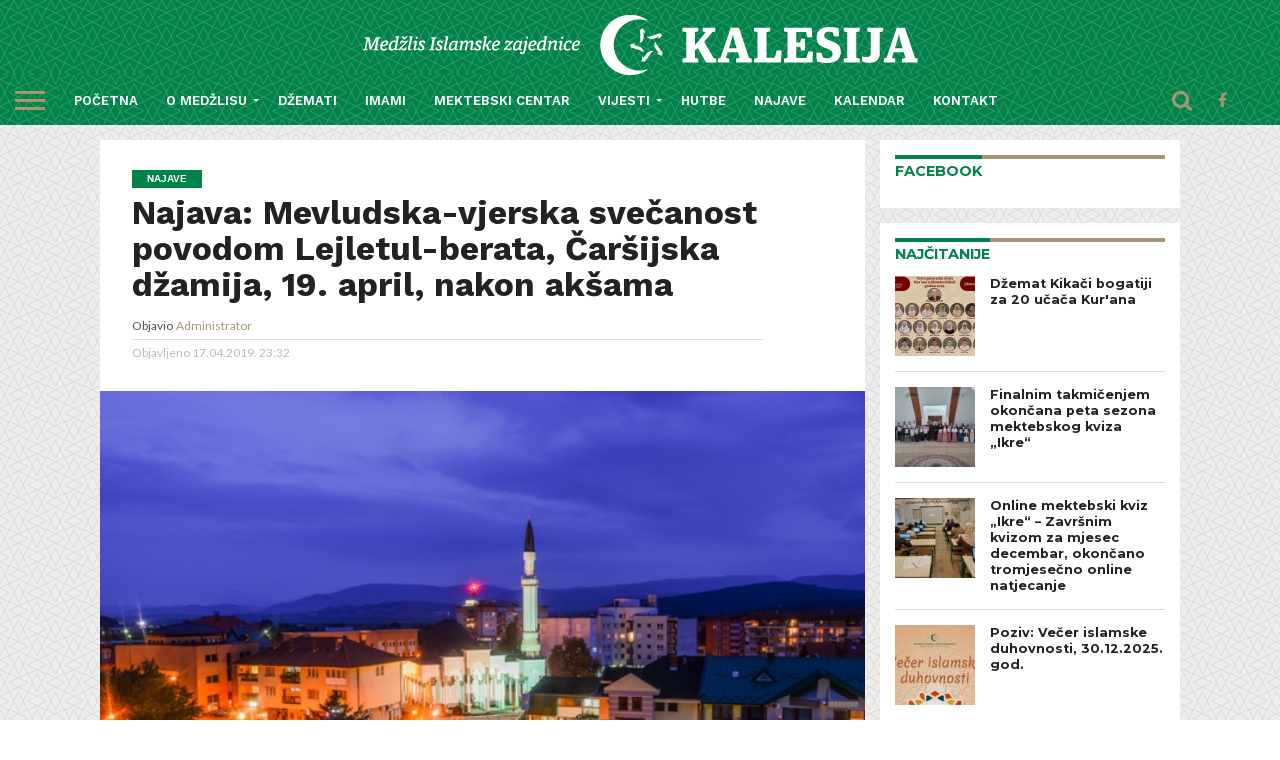

--- FILE ---
content_type: text/html; charset=UTF-8
request_url: http://mizkalesija.ba/najava-mevludska-vjerska-svecanost-povodom-lejletul-berata-carsijska-dzamija-19-april-nakon-aksama/
body_size: 104637
content:
<!DOCTYPE html>
<html lang="bs-BA">
<head>
<meta charset="UTF-8" >
<meta name="viewport" id="viewport" content="width=device-width, initial-scale=1.0, maximum-scale=1.0, minimum-scale=1.0, user-scalable=no" />

<meta name="theme-color" content="#008349"/>

<meta property="og:site_name" content="Medžlis Islamske zajednice Kalesija" />
<meta property="article:author" content="https://www.facebook.com/Med%C5%BElis-Islamske-zajednice-Kalesija-706310112822202/">
<meta property="article:publisher" content="https://www.facebook.com/Med%C5%BElis-Islamske-zajednice-Kalesija-706310112822202/">


<link rel="shortcut icon" href="http://mizkalesija.ba/wp-content/uploads/2016/11/faviconz.png" /><link rel="alternate" type="application/rss+xml" title="RSS 2.0" href="http://mizkalesija.ba/feed/" />
<link rel="alternate" type="text/xml" title="RSS .92" href="http://mizkalesija.ba/feed/rss/" />
<link rel="alternate" type="application/atom+xml" title="Atom 0.3" href="http://mizkalesija.ba/feed/atom/" />
<link rel="pingback" href="http://mizkalesija.ba/xmlrpc.php" />

<meta property="og:image" content="http://mizkalesija.ba/wp-content/uploads/2019/04/44-Kalesija-berat.jpg" />
<meta name="twitter:image" content="http://mizkalesija.ba/wp-content/uploads/2019/04/44-Kalesija-berat.jpg" />

<meta property="og:type" content="article" />
<meta property="og:description" content="Medžlis Islamske zajednice Kalesija poziva sve zainteresovane na vjersku-mevludsku svečanost povodom Lejletu-l-berata, mubarek-noći koja podsjeća na skori dolazak šehr-i ramazana. Domaćin centralne vjerske svečanosti za područje Medžlisa Islamske zajednice Kalesija je džemat Čaršijska džamija u Kalesiji, a vjerska svečanost povodom beratske noći će se održati nakon akšam-namaza u petak, 19. aprila 2019. godine / 14. [&hellip;]" />
<meta name="twitter:card" content="summary">
<meta name="twitter:url" content="http://mizkalesija.ba/najava-mevludska-vjerska-svecanost-povodom-lejletul-berata-carsijska-dzamija-19-april-nakon-aksama/">
<meta name="twitter:title" content="Najava: Mevludska-vjerska svečanost povodom Lejletul-berata, Čaršijska džamija, 19. april, nakon akšama">
<meta name="twitter:description" content="Medžlis Islamske zajednice Kalesija poziva sve zainteresovane na vjersku-mevludsku svečanost povodom Lejletu-l-berata, mubarek-noći koja podsjeća na skori dolazak šehr-i ramazana. Domaćin centralne vjerske svečanosti za područje Medžlisa Islamske zajednice Kalesija je džemat Čaršijska džamija u Kalesiji, a vjerska svečanost povodom beratske noći će se održati nakon akšam-namaza u petak, 19. aprila 2019. godine / 14. [&hellip;]">


<title>Najava: Mevludska-vjerska svečanost povodom Lejletul-berata, Čaršijska džamija, 19. april, nakon akšama &#8211; Medžlis Islamske zajednice Kalesija</title>
<meta name='robots' content='max-image-preview:large' />
	<style>img:is([sizes="auto" i], [sizes^="auto," i]) { contain-intrinsic-size: 3000px 1500px }</style>
	<link rel='dns-prefetch' href='//maps.google.com' />
<link rel='dns-prefetch' href='//netdna.bootstrapcdn.com' />
<link rel='dns-prefetch' href='//fonts.googleapis.com' />
<link rel="alternate" type="application/rss+xml" title="Medžlis Islamske zajednice Kalesija &raquo; novosti" href="http://mizkalesija.ba/feed/" />
<script type="text/javascript">
/* <![CDATA[ */
window._wpemojiSettings = {"baseUrl":"https:\/\/s.w.org\/images\/core\/emoji\/15.0.3\/72x72\/","ext":".png","svgUrl":"https:\/\/s.w.org\/images\/core\/emoji\/15.0.3\/svg\/","svgExt":".svg","source":{"concatemoji":"http:\/\/mizkalesija.ba\/wp-includes\/js\/wp-emoji-release.min.js?ver=6.7.4"}};
/*! This file is auto-generated */
!function(i,n){var o,s,e;function c(e){try{var t={supportTests:e,timestamp:(new Date).valueOf()};sessionStorage.setItem(o,JSON.stringify(t))}catch(e){}}function p(e,t,n){e.clearRect(0,0,e.canvas.width,e.canvas.height),e.fillText(t,0,0);var t=new Uint32Array(e.getImageData(0,0,e.canvas.width,e.canvas.height).data),r=(e.clearRect(0,0,e.canvas.width,e.canvas.height),e.fillText(n,0,0),new Uint32Array(e.getImageData(0,0,e.canvas.width,e.canvas.height).data));return t.every(function(e,t){return e===r[t]})}function u(e,t,n){switch(t){case"flag":return n(e,"\ud83c\udff3\ufe0f\u200d\u26a7\ufe0f","\ud83c\udff3\ufe0f\u200b\u26a7\ufe0f")?!1:!n(e,"\ud83c\uddfa\ud83c\uddf3","\ud83c\uddfa\u200b\ud83c\uddf3")&&!n(e,"\ud83c\udff4\udb40\udc67\udb40\udc62\udb40\udc65\udb40\udc6e\udb40\udc67\udb40\udc7f","\ud83c\udff4\u200b\udb40\udc67\u200b\udb40\udc62\u200b\udb40\udc65\u200b\udb40\udc6e\u200b\udb40\udc67\u200b\udb40\udc7f");case"emoji":return!n(e,"\ud83d\udc26\u200d\u2b1b","\ud83d\udc26\u200b\u2b1b")}return!1}function f(e,t,n){var r="undefined"!=typeof WorkerGlobalScope&&self instanceof WorkerGlobalScope?new OffscreenCanvas(300,150):i.createElement("canvas"),a=r.getContext("2d",{willReadFrequently:!0}),o=(a.textBaseline="top",a.font="600 32px Arial",{});return e.forEach(function(e){o[e]=t(a,e,n)}),o}function t(e){var t=i.createElement("script");t.src=e,t.defer=!0,i.head.appendChild(t)}"undefined"!=typeof Promise&&(o="wpEmojiSettingsSupports",s=["flag","emoji"],n.supports={everything:!0,everythingExceptFlag:!0},e=new Promise(function(e){i.addEventListener("DOMContentLoaded",e,{once:!0})}),new Promise(function(t){var n=function(){try{var e=JSON.parse(sessionStorage.getItem(o));if("object"==typeof e&&"number"==typeof e.timestamp&&(new Date).valueOf()<e.timestamp+604800&&"object"==typeof e.supportTests)return e.supportTests}catch(e){}return null}();if(!n){if("undefined"!=typeof Worker&&"undefined"!=typeof OffscreenCanvas&&"undefined"!=typeof URL&&URL.createObjectURL&&"undefined"!=typeof Blob)try{var e="postMessage("+f.toString()+"("+[JSON.stringify(s),u.toString(),p.toString()].join(",")+"));",r=new Blob([e],{type:"text/javascript"}),a=new Worker(URL.createObjectURL(r),{name:"wpTestEmojiSupports"});return void(a.onmessage=function(e){c(n=e.data),a.terminate(),t(n)})}catch(e){}c(n=f(s,u,p))}t(n)}).then(function(e){for(var t in e)n.supports[t]=e[t],n.supports.everything=n.supports.everything&&n.supports[t],"flag"!==t&&(n.supports.everythingExceptFlag=n.supports.everythingExceptFlag&&n.supports[t]);n.supports.everythingExceptFlag=n.supports.everythingExceptFlag&&!n.supports.flag,n.DOMReady=!1,n.readyCallback=function(){n.DOMReady=!0}}).then(function(){return e}).then(function(){var e;n.supports.everything||(n.readyCallback(),(e=n.source||{}).concatemoji?t(e.concatemoji):e.wpemoji&&e.twemoji&&(t(e.twemoji),t(e.wpemoji)))}))}((window,document),window._wpemojiSettings);
/* ]]> */
</script>
<link rel='stylesheet' id='dashicons-css' href='http://mizkalesija.ba/wp-includes/css/dashicons.min.css?ver=6.7.4' type='text/css' media='all' />
<link rel='stylesheet' id='wp-jquery-ui-dialog-css' href='http://mizkalesija.ba/wp-includes/css/jquery-ui-dialog.min.css?ver=6.7.4' type='text/css' media='all' />
<style id='wp-emoji-styles-inline-css' type='text/css'>

	img.wp-smiley, img.emoji {
		display: inline !important;
		border: none !important;
		box-shadow: none !important;
		height: 1em !important;
		width: 1em !important;
		margin: 0 0.07em !important;
		vertical-align: -0.1em !important;
		background: none !important;
		padding: 0 !important;
	}
</style>
<link rel='stylesheet' id='wp-block-library-css' href='http://mizkalesija.ba/wp-includes/css/dist/block-library/style.min.css?ver=6.7.4' type='text/css' media='all' />
<style id='classic-theme-styles-inline-css' type='text/css'>
/*! This file is auto-generated */
.wp-block-button__link{color:#fff;background-color:#32373c;border-radius:9999px;box-shadow:none;text-decoration:none;padding:calc(.667em + 2px) calc(1.333em + 2px);font-size:1.125em}.wp-block-file__button{background:#32373c;color:#fff;text-decoration:none}
</style>
<style id='global-styles-inline-css' type='text/css'>
:root{--wp--preset--aspect-ratio--square: 1;--wp--preset--aspect-ratio--4-3: 4/3;--wp--preset--aspect-ratio--3-4: 3/4;--wp--preset--aspect-ratio--3-2: 3/2;--wp--preset--aspect-ratio--2-3: 2/3;--wp--preset--aspect-ratio--16-9: 16/9;--wp--preset--aspect-ratio--9-16: 9/16;--wp--preset--color--black: #000000;--wp--preset--color--cyan-bluish-gray: #abb8c3;--wp--preset--color--white: #ffffff;--wp--preset--color--pale-pink: #f78da7;--wp--preset--color--vivid-red: #cf2e2e;--wp--preset--color--luminous-vivid-orange: #ff6900;--wp--preset--color--luminous-vivid-amber: #fcb900;--wp--preset--color--light-green-cyan: #7bdcb5;--wp--preset--color--vivid-green-cyan: #00d084;--wp--preset--color--pale-cyan-blue: #8ed1fc;--wp--preset--color--vivid-cyan-blue: #0693e3;--wp--preset--color--vivid-purple: #9b51e0;--wp--preset--gradient--vivid-cyan-blue-to-vivid-purple: linear-gradient(135deg,rgba(6,147,227,1) 0%,rgb(155,81,224) 100%);--wp--preset--gradient--light-green-cyan-to-vivid-green-cyan: linear-gradient(135deg,rgb(122,220,180) 0%,rgb(0,208,130) 100%);--wp--preset--gradient--luminous-vivid-amber-to-luminous-vivid-orange: linear-gradient(135deg,rgba(252,185,0,1) 0%,rgba(255,105,0,1) 100%);--wp--preset--gradient--luminous-vivid-orange-to-vivid-red: linear-gradient(135deg,rgba(255,105,0,1) 0%,rgb(207,46,46) 100%);--wp--preset--gradient--very-light-gray-to-cyan-bluish-gray: linear-gradient(135deg,rgb(238,238,238) 0%,rgb(169,184,195) 100%);--wp--preset--gradient--cool-to-warm-spectrum: linear-gradient(135deg,rgb(74,234,220) 0%,rgb(151,120,209) 20%,rgb(207,42,186) 40%,rgb(238,44,130) 60%,rgb(251,105,98) 80%,rgb(254,248,76) 100%);--wp--preset--gradient--blush-light-purple: linear-gradient(135deg,rgb(255,206,236) 0%,rgb(152,150,240) 100%);--wp--preset--gradient--blush-bordeaux: linear-gradient(135deg,rgb(254,205,165) 0%,rgb(254,45,45) 50%,rgb(107,0,62) 100%);--wp--preset--gradient--luminous-dusk: linear-gradient(135deg,rgb(255,203,112) 0%,rgb(199,81,192) 50%,rgb(65,88,208) 100%);--wp--preset--gradient--pale-ocean: linear-gradient(135deg,rgb(255,245,203) 0%,rgb(182,227,212) 50%,rgb(51,167,181) 100%);--wp--preset--gradient--electric-grass: linear-gradient(135deg,rgb(202,248,128) 0%,rgb(113,206,126) 100%);--wp--preset--gradient--midnight: linear-gradient(135deg,rgb(2,3,129) 0%,rgb(40,116,252) 100%);--wp--preset--font-size--small: 13px;--wp--preset--font-size--medium: 20px;--wp--preset--font-size--large: 36px;--wp--preset--font-size--x-large: 42px;--wp--preset--spacing--20: 0.44rem;--wp--preset--spacing--30: 0.67rem;--wp--preset--spacing--40: 1rem;--wp--preset--spacing--50: 1.5rem;--wp--preset--spacing--60: 2.25rem;--wp--preset--spacing--70: 3.38rem;--wp--preset--spacing--80: 5.06rem;--wp--preset--shadow--natural: 6px 6px 9px rgba(0, 0, 0, 0.2);--wp--preset--shadow--deep: 12px 12px 50px rgba(0, 0, 0, 0.4);--wp--preset--shadow--sharp: 6px 6px 0px rgba(0, 0, 0, 0.2);--wp--preset--shadow--outlined: 6px 6px 0px -3px rgba(255, 255, 255, 1), 6px 6px rgba(0, 0, 0, 1);--wp--preset--shadow--crisp: 6px 6px 0px rgba(0, 0, 0, 1);}:where(.is-layout-flex){gap: 0.5em;}:where(.is-layout-grid){gap: 0.5em;}body .is-layout-flex{display: flex;}.is-layout-flex{flex-wrap: wrap;align-items: center;}.is-layout-flex > :is(*, div){margin: 0;}body .is-layout-grid{display: grid;}.is-layout-grid > :is(*, div){margin: 0;}:where(.wp-block-columns.is-layout-flex){gap: 2em;}:where(.wp-block-columns.is-layout-grid){gap: 2em;}:where(.wp-block-post-template.is-layout-flex){gap: 1.25em;}:where(.wp-block-post-template.is-layout-grid){gap: 1.25em;}.has-black-color{color: var(--wp--preset--color--black) !important;}.has-cyan-bluish-gray-color{color: var(--wp--preset--color--cyan-bluish-gray) !important;}.has-white-color{color: var(--wp--preset--color--white) !important;}.has-pale-pink-color{color: var(--wp--preset--color--pale-pink) !important;}.has-vivid-red-color{color: var(--wp--preset--color--vivid-red) !important;}.has-luminous-vivid-orange-color{color: var(--wp--preset--color--luminous-vivid-orange) !important;}.has-luminous-vivid-amber-color{color: var(--wp--preset--color--luminous-vivid-amber) !important;}.has-light-green-cyan-color{color: var(--wp--preset--color--light-green-cyan) !important;}.has-vivid-green-cyan-color{color: var(--wp--preset--color--vivid-green-cyan) !important;}.has-pale-cyan-blue-color{color: var(--wp--preset--color--pale-cyan-blue) !important;}.has-vivid-cyan-blue-color{color: var(--wp--preset--color--vivid-cyan-blue) !important;}.has-vivid-purple-color{color: var(--wp--preset--color--vivid-purple) !important;}.has-black-background-color{background-color: var(--wp--preset--color--black) !important;}.has-cyan-bluish-gray-background-color{background-color: var(--wp--preset--color--cyan-bluish-gray) !important;}.has-white-background-color{background-color: var(--wp--preset--color--white) !important;}.has-pale-pink-background-color{background-color: var(--wp--preset--color--pale-pink) !important;}.has-vivid-red-background-color{background-color: var(--wp--preset--color--vivid-red) !important;}.has-luminous-vivid-orange-background-color{background-color: var(--wp--preset--color--luminous-vivid-orange) !important;}.has-luminous-vivid-amber-background-color{background-color: var(--wp--preset--color--luminous-vivid-amber) !important;}.has-light-green-cyan-background-color{background-color: var(--wp--preset--color--light-green-cyan) !important;}.has-vivid-green-cyan-background-color{background-color: var(--wp--preset--color--vivid-green-cyan) !important;}.has-pale-cyan-blue-background-color{background-color: var(--wp--preset--color--pale-cyan-blue) !important;}.has-vivid-cyan-blue-background-color{background-color: var(--wp--preset--color--vivid-cyan-blue) !important;}.has-vivid-purple-background-color{background-color: var(--wp--preset--color--vivid-purple) !important;}.has-black-border-color{border-color: var(--wp--preset--color--black) !important;}.has-cyan-bluish-gray-border-color{border-color: var(--wp--preset--color--cyan-bluish-gray) !important;}.has-white-border-color{border-color: var(--wp--preset--color--white) !important;}.has-pale-pink-border-color{border-color: var(--wp--preset--color--pale-pink) !important;}.has-vivid-red-border-color{border-color: var(--wp--preset--color--vivid-red) !important;}.has-luminous-vivid-orange-border-color{border-color: var(--wp--preset--color--luminous-vivid-orange) !important;}.has-luminous-vivid-amber-border-color{border-color: var(--wp--preset--color--luminous-vivid-amber) !important;}.has-light-green-cyan-border-color{border-color: var(--wp--preset--color--light-green-cyan) !important;}.has-vivid-green-cyan-border-color{border-color: var(--wp--preset--color--vivid-green-cyan) !important;}.has-pale-cyan-blue-border-color{border-color: var(--wp--preset--color--pale-cyan-blue) !important;}.has-vivid-cyan-blue-border-color{border-color: var(--wp--preset--color--vivid-cyan-blue) !important;}.has-vivid-purple-border-color{border-color: var(--wp--preset--color--vivid-purple) !important;}.has-vivid-cyan-blue-to-vivid-purple-gradient-background{background: var(--wp--preset--gradient--vivid-cyan-blue-to-vivid-purple) !important;}.has-light-green-cyan-to-vivid-green-cyan-gradient-background{background: var(--wp--preset--gradient--light-green-cyan-to-vivid-green-cyan) !important;}.has-luminous-vivid-amber-to-luminous-vivid-orange-gradient-background{background: var(--wp--preset--gradient--luminous-vivid-amber-to-luminous-vivid-orange) !important;}.has-luminous-vivid-orange-to-vivid-red-gradient-background{background: var(--wp--preset--gradient--luminous-vivid-orange-to-vivid-red) !important;}.has-very-light-gray-to-cyan-bluish-gray-gradient-background{background: var(--wp--preset--gradient--very-light-gray-to-cyan-bluish-gray) !important;}.has-cool-to-warm-spectrum-gradient-background{background: var(--wp--preset--gradient--cool-to-warm-spectrum) !important;}.has-blush-light-purple-gradient-background{background: var(--wp--preset--gradient--blush-light-purple) !important;}.has-blush-bordeaux-gradient-background{background: var(--wp--preset--gradient--blush-bordeaux) !important;}.has-luminous-dusk-gradient-background{background: var(--wp--preset--gradient--luminous-dusk) !important;}.has-pale-ocean-gradient-background{background: var(--wp--preset--gradient--pale-ocean) !important;}.has-electric-grass-gradient-background{background: var(--wp--preset--gradient--electric-grass) !important;}.has-midnight-gradient-background{background: var(--wp--preset--gradient--midnight) !important;}.has-small-font-size{font-size: var(--wp--preset--font-size--small) !important;}.has-medium-font-size{font-size: var(--wp--preset--font-size--medium) !important;}.has-large-font-size{font-size: var(--wp--preset--font-size--large) !important;}.has-x-large-font-size{font-size: var(--wp--preset--font-size--x-large) !important;}
:where(.wp-block-post-template.is-layout-flex){gap: 1.25em;}:where(.wp-block-post-template.is-layout-grid){gap: 1.25em;}
:where(.wp-block-columns.is-layout-flex){gap: 2em;}:where(.wp-block-columns.is-layout-grid){gap: 2em;}
:root :where(.wp-block-pullquote){font-size: 1.5em;line-height: 1.6;}
</style>
<link rel='stylesheet' id='wp-gmap-embed-front-css-css' href='http://mizkalesija.ba/wp-content/plugins/gmap-embed/public/assets/css/front_custom_style.css?ver=1737155992' type='text/css' media='all' />
<link rel='stylesheet' id='mvp-reset-css' href='http://mizkalesija.ba/wp-content/themes/flex-mag/css/reset.css?ver=6.7.4' type='text/css' media='all' />
<link rel='stylesheet' id='mvp-fontawesome-css' href='//netdna.bootstrapcdn.com/font-awesome/4.4.0/css/font-awesome.css?ver=6.7.4' type='text/css' media='all' />
<link rel='stylesheet' id='mvp-style-css' href='http://mizkalesija.ba/wp-content/themes/flex-mag/style.css?ver=6.7.4' type='text/css' media='all' />
<!--[if lt IE 10]>
<link rel='stylesheet' id='mvp-iecss-css' href='http://mizkalesija.ba/wp-content/themes/flex-mag/css/iecss.css?ver=6.7.4' type='text/css' media='all' />
<![endif]-->
<link rel='stylesheet' id='mvp-media-queries-css' href='http://mizkalesija.ba/wp-content/themes/flex-mag/css/media-queries.css?ver=6.7.4' type='text/css' media='all' />
<link rel='stylesheet' id='mvp-style-entertainment-css' href='http://mizkalesija.ba/wp-content/themes/flex-mag/css/style-entertainment.css?ver=6.7.4' type='text/css' media='all' />
<link rel='stylesheet' id='studio-fonts-css' href='//fonts.googleapis.com/css?family=Oswald%3ALato%3A400%2C700%7CWork+Sans%3A900%7CMontserrat%3A400%2C700%7COpen+Sans%3A800%7CPlayfair+Display%3A400%2C700%2C900%7CQuicksand%7CRaleway%3A200%2C400%2C700%7CRoboto+Slab%3A400%2C700%26subset%3Dlatin%2Clatin-ext&#038;ver=1.0.0' type='text/css' media='all' />
<script type="text/javascript" src="http://mizkalesija.ba/wp-includes/js/jquery/jquery.min.js?ver=3.7.1" id="jquery-core-js"></script>
<script type="text/javascript" src="http://mizkalesija.ba/wp-includes/js/jquery/jquery-migrate.min.js?ver=3.4.1" id="jquery-migrate-js"></script>
<script type="text/javascript" src="https://maps.google.com/maps/api/js?key=AIzaSyD8Kgyss-SciegM-w5lNj3f6z9evfYKBog&amp;libraries=places&amp;language=en&amp;region=US&amp;callback=Function.prototype&amp;ver=6.7.4" id="wp-gmap-api-js"></script>
<script type="text/javascript" id="wp-gmap-api-js-after">
/* <![CDATA[ */
/* <![CDATA[ */

var wgm_status = {"l_api":"always","p_api":"N","i_p":true,"d_f_s_c":"N","d_s_v":"N","d_z_c":"N","d_p_c":"N","d_m_t_c":"N","d_m_w_z":"N","d_m_d":"N","d_m_d_c_z":"N","e_d_f_a_c":"N"};
/* ]]]]><![CDATA[> */
/* ]]> */
</script>
<link rel="https://api.w.org/" href="http://mizkalesija.ba/wp-json/" /><link rel="alternate" title="JSON" type="application/json" href="http://mizkalesija.ba/wp-json/wp/v2/posts/6329" /><link rel="EditURI" type="application/rsd+xml" title="RSD" href="http://mizkalesija.ba/xmlrpc.php?rsd" />
<meta name="generator" content="WordPress 6.7.4" />
<link rel="canonical" href="http://mizkalesija.ba/najava-mevludska-vjerska-svecanost-povodom-lejletul-berata-carsijska-dzamija-19-april-nakon-aksama/" />
<link rel='shortlink' href='http://mizkalesija.ba/?p=6329' />
<link rel="alternate" title="oEmbed (JSON)" type="application/json+oembed" href="http://mizkalesija.ba/wp-json/oembed/1.0/embed?url=http%3A%2F%2Fmizkalesija.ba%2Fnajava-mevludska-vjerska-svecanost-povodom-lejletul-berata-carsijska-dzamija-19-april-nakon-aksama%2F" />
<link rel="alternate" title="oEmbed (XML)" type="text/xml+oembed" href="http://mizkalesija.ba/wp-json/oembed/1.0/embed?url=http%3A%2F%2Fmizkalesija.ba%2Fnajava-mevludska-vjerska-svecanost-povodom-lejletul-berata-carsijska-dzamija-19-april-nakon-aksama%2F&#038;format=xml" />

<style type='text/css'>

@import url(//fonts.googleapis.com/css?family=Work+Sans:100,200,300,400,500,600,700,800,900|Work+Sans:100,200,300,400,500,600,700,800,900|Work+Sans:100,200,300,400,400italic,500,600,700,700italic,800,900|Lato:100,200,300,400,400italic,500,600,700,700italic,800,900|Work+Sans:100,200,300,400,500,600,700,800,900&subset=latin,latin-ext,cyrillic,cyrillic-ext,greek-ext,greek,vietnamese);

#wallpaper {
	background: url() no-repeat 50% 0;
	}
body,
.blog-widget-text p,
.feat-widget-text p,
.post-info-right,
span.post-excerpt,
span.feat-caption,
span.soc-count-text,
#content-main p,
#commentspopup .comments-pop,
.archive-list-text p,
.author-box-bot p,
#post-404 p,
.foot-widget,
#home-feat-text p,
.feat-top2-left-text p,
.feat-wide1-text p,
.feat-wide4-text p,
#content-main table,
.foot-copy p,
.video-main-text p {
	font-family: 'Lato', sans-serif;
	}

a,
a:visited,
.post-info-name a {
	color: #eb0254;
	}

a:hover {
	color: #999999;
	}

.fly-but-wrap,
span.feat-cat,
span.post-head-cat,
.prev-next-text a,
.prev-next-text a:visited,
.prev-next-text a:hover {
	background: #008349;
	}

.fly-but-wrap {
	background: #a69674;
	}

.fly-but-wrap span {
	background: #ff0000;
	}

.woocommerce .star-rating span:before {
	color: #008349;
	}

.woocommerce .widget_price_filter .ui-slider .ui-slider-range,
.woocommerce .widget_price_filter .ui-slider .ui-slider-handle {
	background-color: #008349;
	}

.woocommerce span.onsale,
.woocommerce #respond input#submit.alt,
.woocommerce a.button.alt,
.woocommerce button.button.alt,
.woocommerce input.button.alt,
.woocommerce #respond input#submit.alt:hover,
.woocommerce a.button.alt:hover,
.woocommerce button.button.alt:hover,
.woocommerce input.button.alt:hover {
	background-color: #008349;
	}

span.post-header {
	border-top: 4px solid #008349;
	}

#main-nav-wrap,
nav.main-menu-wrap,
.nav-logo,
.nav-right-wrap,
.nav-menu-out,
.nav-logo-out,
#head-main-top {
	-webkit-backface-visibility: hidden;
	background: #008349;
	}

nav.main-menu-wrap ul li a,
.nav-menu-out:hover ul li:hover a,
.nav-menu-out:hover span.nav-search-but:hover i,
.nav-menu-out:hover span.nav-soc-but:hover i,
span.nav-search-but i,
span.nav-soc-but i {
	color: #ff00ee;
	}

.nav-menu-out:hover li.menu-item-has-children:hover a:after,
nav.main-menu-wrap ul li.menu-item-has-children a:after {
	border-color: #ff00ee transparent transparent transparent;
	}

.nav-menu-out:hover ul li a,
.nav-menu-out:hover span.nav-search-but i,
.nav-menu-out:hover span.nav-soc-but i {
	color: #cbff1f;
	}

.nav-menu-out:hover li.menu-item-has-children a:after {
	border-color: #cbff1f transparent transparent transparent;
	}

.nav-menu-out:hover ul li ul.mega-list li a,
.side-list-text p,
.row-widget-text p,
.blog-widget-text h2,
.feat-widget-text h2,
.archive-list-text h2,
h2.author-list-head a,
.mvp-related-text a {
	color: #222222;
	}

ul.mega-list li:hover a,
ul.side-list li:hover .side-list-text p,
ul.row-widget-list li:hover .row-widget-text p,
ul.blog-widget-list li:hover .blog-widget-text h2,
.feat-widget-wrap:hover .feat-widget-text h2,
ul.archive-list li:hover .archive-list-text h2,
ul.archive-col-list li:hover .archive-list-text h2,
h2.author-list-head a:hover,
.mvp-related-posts ul li:hover .mvp-related-text a {
	color: #ff0505 !important;
	}

span.more-posts-text,
a.inf-more-but,
#comments-button a,
#comments-button span.comment-but-text {
	border: 1px solid #eb0254;
	}

span.more-posts-text,
a.inf-more-but,
#comments-button a,
#comments-button span.comment-but-text {
	color: #eb0254 !important;
	}

#comments-button a:hover,
#comments-button span.comment-but-text:hover,
a.inf-more-but:hover,
span.more-posts-text:hover {
	background: #eb0254;
	}

nav.main-menu-wrap ul li a,
ul.col-tabs li a,
nav.fly-nav-menu ul li a,
.foot-menu .menu li a {
	font-family: 'Work Sans', sans-serif;
	}

.feat-top2-right-text h2,
.side-list-text p,
.side-full-text p,
.row-widget-text p,
.feat-widget-text h2,
.blog-widget-text h2,
.prev-next-text a,
.prev-next-text a:visited,
.prev-next-text a:hover,
span.post-header,
.archive-list-text h2,
#woo-content h1.page-title,
.woocommerce div.product .product_title,
.woocommerce ul.products li.product h3,
.video-main-text h2,
.mvp-related-text a {
	font-family: 'Work Sans', sans-serif;
	}

.feat-wide-sub-text h2,
#home-feat-text h2,
.feat-top2-left-text h2,
.feat-wide1-text h2,
.feat-wide4-text h2,
.feat-wide5-text h2,
h1.post-title,
#content-main h1.post-title,
#post-404 h1,
h1.post-title-wide,
#content-main blockquote p,
#commentspopup #content-main h1 {
	font-family: 'Work Sans', sans-serif;
	}

h3.home-feat-title,
h3.side-list-title,
#infscr-loading,
.score-nav-menu select,
h1.cat-head,
h1.arch-head,
h2.author-list-head,
h3.foot-head,
.woocommerce ul.product_list_widget span.product-title,
.woocommerce ul.product_list_widget li a,
.woocommerce #reviews #comments ol.commentlist li .comment-text p.meta,
.woocommerce .related h2,
.woocommerce div.product .woocommerce-tabs .panel h2,
.woocommerce div.product .product_title,
#content-main h1,
#content-main h2,
#content-main h3,
#content-main h4,
#content-main h5,
#content-main h6 {
	font-family: 'Work Sans', sans-serif;
	}

</style>
	
<style type="text/css">









.nav-left-wrap {
	width: 60px;
	}
.nav-logo-out {
	margin-left: -60px;
	}
.nav-logo-in {
	margin-left: 60px;
	}
.nav-logo-show {
	padding-right: 20px;
	width: 200px;
	height: 50px;
	}
.nav-logo-show img {
	width: auto;
	}
.nav-left-width {
	width: 280px !important;
	}
.nav-logo-out-fade {
	margin-left: -280px;
	}
.nav-logo-in-fade {
	margin-left: 280px;
	}

h4.post-header
{
    border-top: 4px solid #a69674!important;
}
ul.mega-list li:hover a, ul.side-list li:hover .side-list-text p, ul.row-widget-list li:hover .row-widget-text p, ul.blog-widget-list li:hover .blog-widget-text h2, .feat-widget-wrap:hover .feat-widget-text h2, ul.archive-list li:hover .archive-list-text h2, ul.archive-col-list li:hover .archive-list-text h2, h2.author-list-head a:hover, .mvp-related-posts ul li:hover .mvp-related-text a, span.post-header, h3.side-list-title
{
color: #a69674 !important;
}
.side-title-wrap
{
display: none;
}
#main-nav-wrap, nav.main-menu-wrap, .nav-logo, .nav-right-wrap, .nav-logo-out, #head-main-top {
    -webkit-backface-visibility: hidden;
    background-color: #008349 !important;
background-image: url("http://mizkalesija.ba/wp-content/uploads/2016/11/back_sara_s.png") !important;
}

.fly-but-wrap{
    background: none!important;
}
.fly-but-wrap span
{
    background: #a69674 !important;
}
span.feat-cat, #foot-bot-wrap
{
padding:5px;
background: #008349 !important;
}
nav.main-menu-wrap ul li a, ul.col-tabs li a, nav.fly-nav-menu ul li a, .foot-menu .menu li a
{
color: #fff!important;
font-weight:600;
}
.nav-menu-out:hover ul li:hover a, .nav-menu-out:hover span.nav-search-but:hover i, .nav-menu-out:hover span.nav-soc-but:hover i, span.nav-search-but i, span.nav-soc-but i, .nav-menu-out:hover ul li:hover a, .nav-menu-out:hover span.nav-search-but:hover i, .nav-menu-out:hover span.nav-soc-but:hover i
{
color: #a69674 !important;
}
.nav-menu-out:hover ul li a
{
	color: #fff!important;
}
.nav-menu-out:hover span.nav-search-but i,
.nav-menu-out:hover span.nav-soc-but i 
{
color: #a69674 !important;
}
.nav-menu-out:hover span.nav-search-but i:hover,
.nav-menu-out:hover span.nav-soc-but i:hover 
{
color: #fff !important;
}
.nav-menu-out:hover li.menu-item-has-children:hover a:after {
    border-color: #a69674 transparent transparent transparent !important;
}
.nav-menu-out:hover li.menu-item-has-children a:after {
    border-color: #fff transparent transparent transparent !important;
}

 nav.main-menu-wrap ul li.menu-item-has-children a:after {
    border-color: #fff transparent transparent transparent !important;
}

 .nav-search-wrap
{
background: none!important;
color:  #a69674!important;
}
footer#foot-wrap
{
background-color: #a69674!important;
background-image: url("http://mizkalesija.ba/wp-content/uploads/2016/11/back_sara_s.png") !important;
}
.foot-widget p, ul.foot-soc-list li i, .foot-copy p
{
color: #ffF!important;
}
#body-main-wrap
{
background-color: #eee!important;
background-image: url("http://mizkalesija.ba/wp-content/uploads/2016/11/back_sara_z.png") !important;
}
.dzemati li
{
padding: 5px 0 10px 15px!important;
}
.dzemati img
{
display: none;
}
span.post-header
{
color: #008349!important;
}
h3.side-list-title
{
    border-top: 4px solid #008349!important;
color: #008349!important;
    float: left;
    margin-bottom: 30px;
margin-top:-4px;
    position: relative;
    text-align: center;
padding-top: 5px;
text-align: left!important;
}
#home-mid-wrap
{
padding-top: 15px!important;
}
.home-title-wrap
{
 border-top: 4px solid #a69674!important;
margin-bottom: -10px!important;
}
#sidebar-wrap .home-title-wrap {
    margin-bottom: 15px;
    margin: 15px 15px -10px 15px!important;
    width: 90%;
}
.gallery-widget-wrap
{
margin-bottom: 0px!important;
}
.nav-menu-out
{
background: none!important;
}
.col-tabs-wrap
{
background: #008349!important;
}
ul.col-tabs li.active
{
background: #008349!important;
}
ul.col-tabs li.active a, a
{
color: #a69674!important;
}
.post-info-name, .post-info-date
{
font-size: .75rem;
}
.post-info-name a
{
color: #a69674!important;
}
.post-info-img
{
display:none;
}
.post-info-right
{
margin-left: -70px;
}
.vaktija
{
height: 270px;
}</style>


</head>

<body class="post-template-default single single-post postid-6329 single-format-standard">
	<div id="site" class="left relative">
		<div id="site-wrap" class="left relative">
						<div id="fly-wrap">
	<div class="fly-wrap-out">
		<div class="fly-side-wrap">
			<ul class="fly-bottom-soc left relative">
									<li class="fb-soc">
						<a href="https://www.facebook.com/Med%C5%BElis-Islamske-zajednice-Kalesija-706310112822202/" target="_blank">
						<i class="fa fa-facebook-square fa-2"></i>
						</a>
					</li>
																																									<li class="rss-soc">
						<a href="http://mizkalesija.ba/feed/rss/" target="_blank">
						<i class="fa fa-rss fa-2"></i>
						</a>
					</li>
							</ul>
		</div><!--fly-side-wrap-->
		<div class="fly-wrap-in">
			<div id="fly-menu-wrap">
				<nav class="fly-nav-menu left relative">
					<div class="menu-glavni-container"><ul id="menu-glavni" class="menu"><li id="menu-item-27" class="menu-item menu-item-type-post_type menu-item-object-page menu-item-home menu-item-27"><a href="http://mizkalesija.ba/">Početna</a></li>
<li id="menu-item-576" class="menu-item menu-item-type-custom menu-item-object-custom menu-item-has-children menu-item-576"><a href="#">O medžlisu</a>
<ul class="sub-menu">
	<li id="menu-item-570" class="menu-item menu-item-type-post_type menu-item-object-page menu-item-570"><a href="http://mizkalesija.ba/historijat/">Historijat</a></li>
	<li id="menu-item-572" class="menu-item menu-item-type-post_type menu-item-object-page menu-item-572"><a href="http://mizkalesija.ba/glavni-imam/">Glavni imam</a></li>
	<li id="menu-item-571" class="menu-item menu-item-type-post_type menu-item-object-page menu-item-571"><a href="http://mizkalesija.ba/predsjednik/">Predsjednik</a></li>
	<li id="menu-item-85" class="menu-item menu-item-type-post_type menu-item-object-post menu-item-85"><a href="http://mizkalesija.ba/vjersko-prosvjetna-sluzba/">Vjersko-prosvjetna služba</a></li>
	<li id="menu-item-84" class="menu-item menu-item-type-post_type menu-item-object-post menu-item-84"><a href="http://mizkalesija.ba/administrativno-pravna-sluzba/">Administrativno-pravna služba</a></li>
	<li id="menu-item-514" class="menu-item menu-item-type-post_type menu-item-object-post menu-item-514"><a href="http://mizkalesija.ba/finansijsko-racunovodstvena-sluzba/">Finansijsko-računovodstvena služba</a></li>
</ul>
</li>
<li id="menu-item-60" class="menu-item menu-item-type-post_type menu-item-object-page menu-item-60"><a href="http://mizkalesija.ba/dzemati/">Džemati</a></li>
<li id="menu-item-279" class="menu-item menu-item-type-post_type menu-item-object-page menu-item-279"><a href="http://mizkalesija.ba/imami/">Imami</a></li>
<li id="menu-item-573" class="menu-item menu-item-type-taxonomy menu-item-object-category menu-item-573"><a href="http://mizkalesija.ba/category/mektebski-centar/">Mektebski centar</a></li>
<li id="menu-item-29" class="menu-item menu-item-type-custom menu-item-object-custom menu-item-has-children menu-item-29"><a href="#">Vijesti</a>
<ul class="sub-menu">
	<li id="menu-item-121" class="mega-dropdown menu-item menu-item-type-taxonomy menu-item-object-category menu-item-121"><a href="http://mizkalesija.ba/category/iz-nasih-dzemata/">Iz naših džemata</a></li>
	<li id="menu-item-119" class="mega-dropdown menu-item menu-item-type-taxonomy menu-item-object-category menu-item-119"><a href="http://mizkalesija.ba/category/bosna-i-hercegovina/">Bosna i Hercegovina</a></li>
	<li id="menu-item-120" class="mega-dropdown menu-item menu-item-type-taxonomy menu-item-object-category menu-item-120"><a href="http://mizkalesija.ba/category/islamski-svijet/">Islamski svijet</a></li>
	<li id="menu-item-122" class="mega-dropdown menu-item menu-item-type-taxonomy menu-item-object-category menu-item-122"><a href="http://mizkalesija.ba/category/tekstovi/">Tekstovi</a></li>
	<li id="menu-item-1612" class="menu-item menu-item-type-taxonomy menu-item-object-category menu-item-1612"><a href="http://mizkalesija.ba/category/galerija/">Galerije</a></li>
</ul>
</li>
<li id="menu-item-125" class="mega-dropdown menu-item menu-item-type-taxonomy menu-item-object-category menu-item-125"><a href="http://mizkalesija.ba/category/hutbe/">Hutbe</a></li>
<li id="menu-item-123" class="mega-dropdown menu-item menu-item-type-taxonomy menu-item-object-category current-post-ancestor current-menu-parent current-post-parent menu-item-123"><a href="http://mizkalesija.ba/category/najave/">Najave</a></li>
<li id="menu-item-124" class="menu-item menu-item-type-taxonomy menu-item-object-category menu-item-124"><a href="http://mizkalesija.ba/category/kalendar/">Kalendar</a></li>
<li id="menu-item-129" class="menu-item menu-item-type-post_type menu-item-object-page menu-item-129"><a href="http://mizkalesija.ba/kontakt/">Kontakt</a></li>
</ul></div>				</nav>
			</div><!--fly-menu-wrap-->
		</div><!--fly-wrap-in-->
	</div><!--fly-wrap-out-->
</div><!--fly-wrap-->			<div id="head-main-wrap" class="left relative">
				<div id="head-main-top" class="left relative">
																																<div class="logo-wide-wrap left relative">
							<h1>
															<a itemprop="url" href="http://mizkalesija.ba/"><img itemprop="logo" src="http://mizkalesija.ba/wp-content/uploads/2016/11/logomain-4.png" alt="Medžlis Islamske zajednice Kalesija" /></a>
														</h1>
						</div><!--logo-wide-wrap-->
									</div><!--head-main-top-->
				<div id="main-nav-wrap">
					<div class="nav-out">
						<div class="nav-in">
							<div id="main-nav-cont" class="left" itemscope itemtype="http://schema.org/Organization">
								<div class="nav-logo-out">
									<div class="nav-left-wrap left relative">
										<div class="fly-but-wrap left relative">
											<span></span>
											<span></span>
											<span></span>
											<span></span>
										</div><!--fly-but-wrap-->
																					<div class="nav-logo-fade left">
																									<a href="http://mizkalesija.ba/"><img src="http://mizkalesija.ba/wp-content/uploads/2016/11/logomain.png" alt="Medžlis Islamske zajednice Kalesija" /></a>
																							</div><!--nav-logo-fade-->
																			</div><!--nav-left-wrap-->
									<div class="nav-logo-in">
										<div class="nav-menu-out">
											<div class="nav-menu-in">
												<nav class="main-menu-wrap left">
													<div class="menu-glavni-container"><ul id="menu-glavni-1" class="menu"><li class="menu-item menu-item-type-post_type menu-item-object-page menu-item-home menu-item-27"><a href="http://mizkalesija.ba/">Početna</a></li>
<li class="menu-item menu-item-type-custom menu-item-object-custom menu-item-has-children menu-item-576"><a href="#">O medžlisu</a>
<ul class="sub-menu">
	<li class="menu-item menu-item-type-post_type menu-item-object-page menu-item-570"><a href="http://mizkalesija.ba/historijat/">Historijat</a></li>
	<li class="menu-item menu-item-type-post_type menu-item-object-page menu-item-572"><a href="http://mizkalesija.ba/glavni-imam/">Glavni imam</a></li>
	<li class="menu-item menu-item-type-post_type menu-item-object-page menu-item-571"><a href="http://mizkalesija.ba/predsjednik/">Predsjednik</a></li>
	<li class="menu-item menu-item-type-post_type menu-item-object-post menu-item-85"><a href="http://mizkalesija.ba/vjersko-prosvjetna-sluzba/">Vjersko-prosvjetna služba</a></li>
	<li class="menu-item menu-item-type-post_type menu-item-object-post menu-item-84"><a href="http://mizkalesija.ba/administrativno-pravna-sluzba/">Administrativno-pravna služba</a></li>
	<li class="menu-item menu-item-type-post_type menu-item-object-post menu-item-514"><a href="http://mizkalesija.ba/finansijsko-racunovodstvena-sluzba/">Finansijsko-računovodstvena služba</a></li>
</ul>
</li>
<li class="menu-item menu-item-type-post_type menu-item-object-page menu-item-60"><a href="http://mizkalesija.ba/dzemati/">Džemati</a></li>
<li class="menu-item menu-item-type-post_type menu-item-object-page menu-item-279"><a href="http://mizkalesija.ba/imami/">Imami</a></li>
<li class="menu-item menu-item-type-taxonomy menu-item-object-category menu-item-573"><a href="http://mizkalesija.ba/category/mektebski-centar/">Mektebski centar</a></li>
<li class="menu-item menu-item-type-custom menu-item-object-custom menu-item-has-children menu-item-29"><a href="#">Vijesti</a>
<ul class="sub-menu">
	<li class="mega-dropdown menu-item menu-item-type-taxonomy menu-item-object-category menu-item-121"><a href="http://mizkalesija.ba/category/iz-nasih-dzemata/">Iz naših džemata</a><div class="mega-dropdown"><ul class="mega-list"><li><a href="http://mizkalesija.ba/vjerskim-programom-obiljezena-noc-miradzska-i-dan-vakifa/"><div class="mega-img"><img width="300" height="180" src="http://mizkalesija.ba/wp-content/uploads/2026/01/1_miradz-300x180.jpg" class="unlazy wp-post-image" alt="" decoding="async" loading="lazy" srcset="http://mizkalesija.ba/wp-content/uploads/2026/01/1_miradz-300x180.jpg 300w, http://mizkalesija.ba/wp-content/uploads/2026/01/1_miradz-1000x600.jpg 1000w, http://mizkalesija.ba/wp-content/uploads/2026/01/1_miradz-450x270.jpg 450w" sizes="auto, (max-width: 300px) 100vw, 300px" /></div>Vjerskim programom obilježena noć miradžska i Dan vakifa</a></li><li><a href="http://mizkalesija.ba/finalnim-takmicenjem-okoncana-peta-sezona-mektebskog-kviza-ikre/"><div class="mega-img"><img width="300" height="180" src="http://mizkalesija.ba/wp-content/uploads/2026/01/viber_image_2026-01-10_13-44-30-458-300x180.jpg" class="unlazy wp-post-image" alt="" decoding="async" loading="lazy" srcset="http://mizkalesija.ba/wp-content/uploads/2026/01/viber_image_2026-01-10_13-44-30-458-300x180.jpg 300w, http://mizkalesija.ba/wp-content/uploads/2026/01/viber_image_2026-01-10_13-44-30-458-1000x600.jpg 1000w, http://mizkalesija.ba/wp-content/uploads/2026/01/viber_image_2026-01-10_13-44-30-458-450x270.jpg 450w" sizes="auto, (max-width: 300px) 100vw, 300px" /></div>Finalnim takmičenjem okončana peta sezona mektebskog kviza „Ikre“</a></li><li><a href="http://mizkalesija.ba/odrzana-5-po-redu-vecer-islamske-duhovnosti/"><div class="mega-img"><img width="300" height="180" src="http://mizkalesija.ba/wp-content/uploads/2025/12/77-duhovnost-300x180.jpg" class="unlazy wp-post-image" alt="" decoding="async" loading="lazy" srcset="http://mizkalesija.ba/wp-content/uploads/2025/12/77-duhovnost-300x180.jpg 300w, http://mizkalesija.ba/wp-content/uploads/2025/12/77-duhovnost-1000x600.jpg 1000w, http://mizkalesija.ba/wp-content/uploads/2025/12/77-duhovnost-450x270.jpg 450w" sizes="auto, (max-width: 300px) 100vw, 300px" /></div>Održana 5. po redu Večer islamske duhovnosti</a></li><li><a href="http://mizkalesija.ba/online-mektebski-kviz-ikre-zavrsnim-kvizom-za-mjesec-decembar-okoncano-tromjesecno-online-natjecanje/"><div class="mega-img"><img width="300" height="180" src="http://mizkalesija.ba/wp-content/uploads/2024/01/viber_slika_2024-01-07_17-26-17-650-300x180.jpg" class="unlazy wp-post-image" alt="" decoding="async" loading="lazy" srcset="http://mizkalesija.ba/wp-content/uploads/2024/01/viber_slika_2024-01-07_17-26-17-650-300x180.jpg 300w, http://mizkalesija.ba/wp-content/uploads/2024/01/viber_slika_2024-01-07_17-26-17-650-1000x600.jpg 1000w, http://mizkalesija.ba/wp-content/uploads/2024/01/viber_slika_2024-01-07_17-26-17-650-450x270.jpg 450w" sizes="auto, (max-width: 300px) 100vw, 300px" /></div>Online mektebski kviz „Ikre“ – Završnim kvizom za mjesec decembar, okončano tromjesečno online natjecanje</a></li><li><a href="http://mizkalesija.ba/vecer-kurana-i-dodjela-vakufnama-u-dzematu-lipovice-centar/"><div class="mega-img"><img width="300" height="180" src="http://mizkalesija.ba/wp-content/uploads/2025/12/viber_image_2025-12-29_16-49-05-738-300x180.jpg" class="unlazy wp-post-image" alt="" decoding="async" loading="lazy" srcset="http://mizkalesija.ba/wp-content/uploads/2025/12/viber_image_2025-12-29_16-49-05-738-300x180.jpg 300w, http://mizkalesija.ba/wp-content/uploads/2025/12/viber_image_2025-12-29_16-49-05-738-1000x600.jpg 1000w, http://mizkalesija.ba/wp-content/uploads/2025/12/viber_image_2025-12-29_16-49-05-738-450x270.jpg 450w" sizes="auto, (max-width: 300px) 100vw, 300px" /></div>Večer Kur'ana i dodjela vakufnama u džematu Lipovice Centar</a></li></ul></div></li>
	<li class="mega-dropdown menu-item menu-item-type-taxonomy menu-item-object-category menu-item-119"><a href="http://mizkalesija.ba/category/bosna-i-hercegovina/">Bosna i Hercegovina</a><div class="mega-dropdown"><ul class="mega-list"><li><a href="http://mizkalesija.ba/devetnaesta-vecer-kurana-u-tuzli-priznanje-za-doprinos-izucavanju-kurana-i-kuranskih-nauka-porodici-hafiza-salih-ef-hausica/"><div class="mega-img"><img width="300" height="180" src="http://mizkalesija.ba/wp-content/uploads/2025/12/78-tuzla-300x180.jpg" class="unlazy wp-post-image" alt="" decoding="async" loading="lazy" srcset="http://mizkalesija.ba/wp-content/uploads/2025/12/78-tuzla-300x180.jpg 300w, http://mizkalesija.ba/wp-content/uploads/2025/12/78-tuzla-450x270.jpg 450w" sizes="auto, (max-width: 300px) 100vw, 300px" /></div>Devetnaesta Večer Kur'ana u Tuzli: Priznanje za doprinos izučavanju Kur'ana i kur'anskih nauka porodici hafiza Salih-ef. Haušića</a></li><li><a href="http://mizkalesija.ba/muftija-fazlovic-pojsetio-dzemat-tojsici-nasi-dzemati-su-najbolji-dokaz-da-smo-u-stanju-da-se-o-sebi-brinemo/"><div class="mega-img"><img width="300" height="180" src="http://mizkalesija.ba/wp-content/uploads/2025/12/74-tojsici-muftija-300x180.jpg" class="unlazy wp-post-image" alt="" decoding="async" loading="lazy" srcset="http://mizkalesija.ba/wp-content/uploads/2025/12/74-tojsici-muftija-300x180.jpg 300w, http://mizkalesija.ba/wp-content/uploads/2025/12/74-tojsici-muftija-1000x600.jpg 1000w, http://mizkalesija.ba/wp-content/uploads/2025/12/74-tojsici-muftija-450x270.jpg 450w" sizes="auto, (max-width: 300px) 100vw, 300px" /></div>Muftija Fazlović pojsetio džemat Tojšići: Naši džemati su najbolji dokaz da smo u stanju da se o sebi brinemo</a></li><li><a href="http://mizkalesija.ba/reisul-ulema-dodijelio-murasele-imamima-i-muderrisima-muftijstva-tuzlanskog/"><div class="mega-img"><img width="300" height="180" src="http://mizkalesija.ba/wp-content/uploads/2025/11/67-murasele-300x180.jpg" class="unlazy wp-post-image" alt="" decoding="async" loading="lazy" srcset="http://mizkalesija.ba/wp-content/uploads/2025/11/67-murasele-300x180.jpg 300w, http://mizkalesija.ba/wp-content/uploads/2025/11/67-murasele-1000x600.jpg 1000w, http://mizkalesija.ba/wp-content/uploads/2025/11/67-murasele-450x270.jpg 450w" sizes="auto, (max-width: 300px) 100vw, 300px" /></div>Reisul-ulema dodijelio murasele imamima i muderrisima Muftijstva tuzlanskog</a></li><li><a href="http://mizkalesija.ba/sretan-dan-drzavnosti-bosne-i-hercegovine/"><div class="mega-img"><img width="300" height="180" src="http://mizkalesija.ba/wp-content/uploads/2025/11/67-dan-drzavnosti-300x180.jpg" class="unlazy wp-post-image" alt="" decoding="async" loading="lazy" srcset="http://mizkalesija.ba/wp-content/uploads/2025/11/67-dan-drzavnosti-300x180.jpg 300w, http://mizkalesija.ba/wp-content/uploads/2025/11/67-dan-drzavnosti-1000x600.jpg 1000w, http://mizkalesija.ba/wp-content/uploads/2025/11/67-dan-drzavnosti-450x270.jpg 450w" sizes="auto, (max-width: 300px) 100vw, 300px" /></div>Sretan Dan državnosti Bosne i Hercegovine</a></li><li><a href="http://mizkalesija.ba/obavijest-o-cijeni-putovanja-na-hadz-1447-h-g-2026-godine/"><div class="mega-img"><img width="300" height="180" src="http://mizkalesija.ba/wp-content/uploads/2025/11/55-hadz2026-300x180.jpg" class="unlazy wp-post-image" alt="" decoding="async" loading="lazy" srcset="http://mizkalesija.ba/wp-content/uploads/2025/11/55-hadz2026-300x180.jpg 300w, http://mizkalesija.ba/wp-content/uploads/2025/11/55-hadz2026-1000x600.jpg 1000w, http://mizkalesija.ba/wp-content/uploads/2025/11/55-hadz2026-450x270.jpg 450w" sizes="auto, (max-width: 300px) 100vw, 300px" /></div>Obavijest o cijeni putovanja na hadž 1447. h.g./2026. godine</a></li></ul></div></li>
	<li class="mega-dropdown menu-item menu-item-type-taxonomy menu-item-object-category menu-item-120"><a href="http://mizkalesija.ba/category/islamski-svijet/">Islamski svijet</a><div class="mega-dropdown"><ul class="mega-list"><li><a href="http://mizkalesija.ba/putovao-godinu-dana-indonezanin-prepjesacio-9-000-kilometara-na-putu-za-hadz/"><div class="mega-img"><img width="300" height="180" src="http://mizkalesija.ba/wp-content/uploads/2017/08/Screen-Shot-2017-08-30-at-18.53.05-e1504112518729-300x180.jpg" class="unlazy wp-post-image" alt="" decoding="async" loading="lazy" srcset="http://mizkalesija.ba/wp-content/uploads/2017/08/Screen-Shot-2017-08-30-at-18.53.05-e1504112518729-300x180.jpg 300w, http://mizkalesija.ba/wp-content/uploads/2017/08/Screen-Shot-2017-08-30-at-18.53.05-e1504112518729-450x270.jpg 450w" sizes="auto, (max-width: 300px) 100vw, 300px" /></div>Putovao godinu dana: Indonežanin prepješačio 9.000 kilometara na putu za hadž</a></li><li><a href="http://mizkalesija.ba/slika-dana-fudbalske-zvijezde-demba-ba-abou-diaby-i-jacques-faty-na-hadzu/"><div class="mega-img"><img width="300" height="180" src="http://mizkalesija.ba/wp-content/uploads/2017/08/21149889_10212495718941830_7291773681386139839_n-768x576-300x180.jpg" class="unlazy wp-post-image" alt="" decoding="async" loading="lazy" srcset="http://mizkalesija.ba/wp-content/uploads/2017/08/21149889_10212495718941830_7291773681386139839_n-768x576-300x180.jpg 300w, http://mizkalesija.ba/wp-content/uploads/2017/08/21149889_10212495718941830_7291773681386139839_n-768x576-450x270.jpg 450w" sizes="auto, (max-width: 300px) 100vw, 300px" /></div>Slika dana: Fudbalske zvijezde Demba Ba, Abou Diaby i Jacques Faty na hadžu</a></li><li><a href="http://mizkalesija.ba/hadis-muhammeda-a-s-kao-osuda-rasizma/"><div class="mega-img"><img width="300" height="180" src="http://mizkalesija.ba/wp-content/uploads/2017/08/osuda-rasizma-300x180.jpg" class="unlazy wp-post-image" alt="" decoding="async" loading="lazy" srcset="http://mizkalesija.ba/wp-content/uploads/2017/08/osuda-rasizma-300x180.jpg 300w, http://mizkalesija.ba/wp-content/uploads/2017/08/osuda-rasizma-450x270.jpg 450w" sizes="auto, (max-width: 300px) 100vw, 300px" /></div>Hadis Muhammeda, a.s., kao osuda rasizma</a></li><li><a href="http://mizkalesija.ba/liverpool-obezbjedio-igracima-koji-poste-posebnog-kuhara-i-sobu-za-molitvu/"><div class="mega-img"><img width="300" height="180" src="http://mizkalesija.ba/wp-content/uploads/2017/05/liverpool-300x180.jpg" class="unlazy wp-post-image" alt="" decoding="async" loading="lazy" srcset="http://mizkalesija.ba/wp-content/uploads/2017/05/liverpool-300x180.jpg 300w, http://mizkalesija.ba/wp-content/uploads/2017/05/liverpool-450x270.jpg 450w" sizes="auto, (max-width: 300px) 100vw, 300px" /></div>Liverpool obezbjedio igračima koji poste posebnog kuhara i sobu za molitvu</a></li><li><a href="http://mizkalesija.ba/u-susret-ramazanu-muslimani-u-skandinaviji-ce-postiti-22-na-balkanu-18-a-u-argentini-devet-sati/"><div class="mega-img"><img width="300" height="180" src="http://mizkalesija.ba/wp-content/uploads/2017/05/5777d35469202-300x180.jpg" class="unlazy wp-post-image" alt="" decoding="async" loading="lazy" srcset="http://mizkalesija.ba/wp-content/uploads/2017/05/5777d35469202-300x180.jpg 300w, http://mizkalesija.ba/wp-content/uploads/2017/05/5777d35469202-450x270.jpg 450w" sizes="auto, (max-width: 300px) 100vw, 300px" /></div>U susret ramazanu: Muslimani u Skandinaviji će postiti 22, na Balkanu 18, a u Argentini devet sati</a></li></ul></div></li>
	<li class="mega-dropdown menu-item menu-item-type-taxonomy menu-item-object-category menu-item-122"><a href="http://mizkalesija.ba/category/tekstovi/">Tekstovi</a><div class="mega-dropdown"><ul class="mega-list"><li><a href="http://mizkalesija.ba/kako-je-abdurahman-ef-hukic-organizovao-odlazak-na-hadzdz-u-sfrj/"><div class="mega-img"><img width="300" height="180" src="http://mizkalesija.ba/wp-content/uploads/2023/02/4-kaba-300x180.jpg" class="unlazy wp-post-image" alt="" decoding="async" loading="lazy" srcset="http://mizkalesija.ba/wp-content/uploads/2023/02/4-kaba-300x180.jpg 300w, http://mizkalesija.ba/wp-content/uploads/2023/02/4-kaba-1000x600.jpg 1000w, http://mizkalesija.ba/wp-content/uploads/2023/02/4-kaba-450x270.jpg 450w" sizes="auto, (max-width: 300px) 100vw, 300px" /></div>Kako je Abdurahman ef. Hukić organizovao odlazak na hadždž u SFRJ</a></li><li><a href="http://mizkalesija.ba/ciljevi-posta-mr-esnaf-ef-imamovic/"><div class="mega-img"><img width="300" height="180" src="http://mizkalesija.ba/wp-content/uploads/2020/05/63-esnaf-300x180.jpg" class="unlazy wp-post-image" alt="" decoding="async" loading="lazy" srcset="http://mizkalesija.ba/wp-content/uploads/2020/05/63-esnaf-300x180.jpg 300w, http://mizkalesija.ba/wp-content/uploads/2020/05/63-esnaf-1000x600.jpg 1000w, http://mizkalesija.ba/wp-content/uploads/2020/05/63-esnaf-450x270.jpg 450w" sizes="auto, (max-width: 300px) 100vw, 300px" /></div>Ciljevi posta (mr. Esnaf ef. Imamović)</a></li><li><a href="http://mizkalesija.ba/kako-provesti-ramazan-mr-esnaf-ef-imamovic/"><div class="mega-img"><img width="300" height="180" src="http://mizkalesija.ba/wp-content/uploads/2020/05/64-ramazan-300x180.jpg" class="unlazy wp-post-image" alt="" decoding="async" loading="lazy" srcset="http://mizkalesija.ba/wp-content/uploads/2020/05/64-ramazan-300x180.jpg 300w, http://mizkalesija.ba/wp-content/uploads/2020/05/64-ramazan-1000x600.jpg 1000w, http://mizkalesija.ba/wp-content/uploads/2020/05/64-ramazan-450x270.jpg 450w" sizes="auto, (max-width: 300px) 100vw, 300px" /></div>Kako provesti Ramazan (mr. Esnaf ef. Imamović)</a></li><li><a href="http://mizkalesija.ba/vremeplov-ibret-stivo/"><div class="mega-img"><img width="300" height="180" src="http://mizkalesija.ba/wp-content/uploads/2020/02/27-besim-canic-300x180.bmp" class="unlazy wp-post-image" alt="" decoding="async" loading="lazy" srcset="http://mizkalesija.ba/wp-content/uploads/2020/02/27-besim-canic-300x180.bmp 300w, http://mizkalesija.ba/wp-content/uploads/2020/02/27-besim-canic-450x270.bmp 450w" sizes="auto, (max-width: 300px) 100vw, 300px" /></div>Vremeplov: Ibret štivo</a></li><li><a href="http://mizkalesija.ba/u-cast-casopisa-hikmet-neka-licna-imena-kao-danak-naseg-neukusa-i-primitivizma/"><div class="mega-img"><img width="300" height="180" src="http://mizkalesija.ba/wp-content/uploads/2019/11/159-hikmet-300x180.jpg" class="unlazy wp-post-image" alt="" decoding="async" loading="lazy" srcset="http://mizkalesija.ba/wp-content/uploads/2019/11/159-hikmet-300x180.jpg 300w, http://mizkalesija.ba/wp-content/uploads/2019/11/159-hikmet-450x270.jpg 450w" sizes="auto, (max-width: 300px) 100vw, 300px" /></div>U čast časopisa Hikmet: Neka lična imena kao danak našeg neukusa i primitivizma</a></li></ul></div></li>
	<li class="menu-item menu-item-type-taxonomy menu-item-object-category menu-item-1612"><a href="http://mizkalesija.ba/category/galerija/">Galerije</a></li>
</ul>
</li>
<li class="mega-dropdown menu-item menu-item-type-taxonomy menu-item-object-category menu-item-125"><a href="http://mizkalesija.ba/category/hutbe/">Hutbe</a><div class="mega-dropdown"><ul class="mega-list"><li><a href="http://mizkalesija.ba/vakuf-buducnosti-edukativno-poslovni-centar-medzlisa-iz-kalesija-video/"><div class="mega-img"><img width="300" height="180" src="http://mizkalesija.ba/wp-content/uploads/2021/08/2021-08-01_21-44-13-2-300x180.png" class="unlazy wp-post-image" alt="" decoding="async" loading="lazy" srcset="http://mizkalesija.ba/wp-content/uploads/2021/08/2021-08-01_21-44-13-2-300x180.png 300w, http://mizkalesija.ba/wp-content/uploads/2021/08/2021-08-01_21-44-13-2-1000x600.png 1000w, http://mizkalesija.ba/wp-content/uploads/2021/08/2021-08-01_21-44-13-2-450x270.png 450w" sizes="auto, (max-width: 300px) 100vw, 300px" /><div class="feat-vid-but"><i class="fa fa-play fa-3"></i></div></div>Hutba: Vječno u prolaznom, 30.7.2021. god. &#8211; Muharem ef. Mešanović, glavni imam Medžlisa IZ Kalesija (Video)</a></li><li><a href="http://mizkalesija.ba/susreti-s-poslanicima-u-noci-miradzskoj/"><div class="mega-img"><img width="239" height="160" src="http://mizkalesija.ba/wp-content/uploads/2017/04/aksa.jpg" class="unlazy wp-post-image" alt="" decoding="async" loading="lazy" /></div>Susreti s poslanicima u noći miradžskoj</a></li><li><a href="http://mizkalesija.ba/hutba-enes-sakic-dzemat-gornje-vukovije/"><div class="mega-img"><img width="256" height="144" src="http://mizkalesija.ba/wp-content/uploads/2017/04/enes.jpg" class="unlazy wp-post-image" alt="" decoding="async" loading="lazy" /><div class="feat-vid-but"><i class="fa fa-play fa-3"></i></div></div>Hutba: Enes Sakić &#8211; Džemat Vukovije Gornje</a></li><li><a href="http://mizkalesija.ba/ne-pricaj-o-drugome-sto-ne-bi-volio-cuti-o-sebi/"><div class="mega-img"><img width="225" height="180" src="http://mizkalesija.ba/wp-content/uploads/2017/03/gibet-225x180.jpg" class="unlazy wp-post-image" alt="" decoding="async" loading="lazy" /></div>Ne pričaj o drugome što ne bi volio čuti o sebi</a></li><li><a href="http://mizkalesija.ba/hutba-brige-muharem-ef-mesanovic/"><div class="mega-img"><img width="300" height="180" src="http://mizkalesija.ba/wp-content/uploads/2017/03/vaha-300x180.jpg" class="unlazy wp-post-image" alt="" decoding="async" loading="lazy" srcset="http://mizkalesija.ba/wp-content/uploads/2017/03/vaha-300x180.jpg 300w, http://mizkalesija.ba/wp-content/uploads/2017/03/vaha-450x270.jpg 450w" sizes="auto, (max-width: 300px) 100vw, 300px" /><div class="feat-vid-but"><i class="fa fa-play fa-3"></i></div></div>Hutba: Brige &#8211; Muharem ef. Mešanović</a></li></ul></div></li>
<li class="mega-dropdown menu-item menu-item-type-taxonomy menu-item-object-category current-post-ancestor current-menu-parent current-post-parent menu-item-123"><a href="http://mizkalesija.ba/category/najave/">Najave</a><div class="mega-dropdown"><ul class="mega-list"><li><a href="http://mizkalesija.ba/najava-vjerski-program-povodom-lejletul-miradza-i-promocija-knjige-post-autora-jusufa-dzafica/"><div class="mega-img"><img width="300" height="180" src="http://mizkalesija.ba/wp-content/uploads/2026/01/miradz1-300x180.jpg" class="unlazy wp-post-image" alt="" decoding="async" loading="lazy" srcset="http://mizkalesija.ba/wp-content/uploads/2026/01/miradz1-300x180.jpg 300w, http://mizkalesija.ba/wp-content/uploads/2026/01/miradz1-1000x600.jpg 1000w, http://mizkalesija.ba/wp-content/uploads/2026/01/miradz1-450x270.jpg 450w" sizes="auto, (max-width: 300px) 100vw, 300px" /></div>Najava: Vjerski program povodom Lejletul-Miradža i promocija knjige „Post“ autora Jusufa Džafića</a></li><li><a href="http://mizkalesija.ba/poziv-akcija-dobrovoljnog-darivanja-krvi-3/"><div class="mega-img"><img width="300" height="180" src="http://mizkalesija.ba/wp-content/uploads/2026/01/118-darivanje-krvi-300x180.jpg" class="unlazy wp-post-image" alt="" decoding="async" loading="lazy" srcset="http://mizkalesija.ba/wp-content/uploads/2026/01/118-darivanje-krvi-300x180.jpg 300w, http://mizkalesija.ba/wp-content/uploads/2026/01/118-darivanje-krvi-450x270.jpg 450w" sizes="auto, (max-width: 300px) 100vw, 300px" /></div>Poziv: Akcija dobrovoljnog darivanja krvi</a></li><li><a href="http://mizkalesija.ba/poziv-vecer-islamske-duhovnosti-30-12-2025-god/"><div class="mega-img"><img width="300" height="180" src="http://mizkalesija.ba/wp-content/uploads/2025/12/plakat_vecer_duhovnosti_naslovna-300x180.jpg" class="unlazy wp-post-image" alt="" decoding="async" loading="lazy" srcset="http://mizkalesija.ba/wp-content/uploads/2025/12/plakat_vecer_duhovnosti_naslovna-300x180.jpg 300w, http://mizkalesija.ba/wp-content/uploads/2025/12/plakat_vecer_duhovnosti_naslovna-1000x600.jpg 1000w, http://mizkalesija.ba/wp-content/uploads/2025/12/plakat_vecer_duhovnosti_naslovna-450x270.jpg 450w" sizes="auto, (max-width: 300px) 100vw, 300px" /></div>Poziv: Večer islamske duhovnosti, 30.12.2025. god.</a></li><li><a href="http://mizkalesija.ba/najava-druzenja-sa-dijasporom-u-kalesijskim-dzematima/"><div class="mega-img"><img width="300" height="180" src="http://mizkalesija.ba/wp-content/uploads/2025/12/plakat_jelovo_brdo-300x180.jpg" class="unlazy wp-post-image" alt="" decoding="async" loading="lazy" srcset="http://mizkalesija.ba/wp-content/uploads/2025/12/plakat_jelovo_brdo-300x180.jpg 300w, http://mizkalesija.ba/wp-content/uploads/2025/12/plakat_jelovo_brdo-1000x600.jpg 1000w, http://mizkalesija.ba/wp-content/uploads/2025/12/plakat_jelovo_brdo-450x270.jpg 450w" sizes="auto, (max-width: 300px) 100vw, 300px" /></div>Najava: Druženja sa dijasporom u kalesijskim džematima</a></li><li><a href="http://mizkalesija.ba/najava-mevludska-svecanost-povodom-lejletur-regaiba/"><div class="mega-img"><img width="300" height="180" src="http://mizkalesija.ba/wp-content/uploads/2025/12/regaib_naslovna-300x180.jpg" class="unlazy wp-post-image" alt="" decoding="async" loading="lazy" srcset="http://mizkalesija.ba/wp-content/uploads/2025/12/regaib_naslovna-300x180.jpg 300w, http://mizkalesija.ba/wp-content/uploads/2025/12/regaib_naslovna-1000x600.jpg 1000w, http://mizkalesija.ba/wp-content/uploads/2025/12/regaib_naslovna-450x270.jpg 450w" sizes="auto, (max-width: 300px) 100vw, 300px" /></div>Najava: Mevludska svečanost povodom Lejletur-regaiba</a></li></ul></div></li>
<li class="menu-item menu-item-type-taxonomy menu-item-object-category menu-item-124"><a href="http://mizkalesija.ba/category/kalendar/">Kalendar</a></li>
<li class="menu-item menu-item-type-post_type menu-item-object-page menu-item-129"><a href="http://mizkalesija.ba/kontakt/">Kontakt</a></li>
</ul></div>												</nav>
											</div><!--nav-menu-in-->
											<div class="nav-right-wrap relative">
												<div class="nav-search-wrap left relative">
													<span class="nav-search-but left"><i class="fa fa-search fa-2"></i></span>
													<div class="search-fly-wrap">
														<form method="get" id="searchform" action="http://mizkalesija.ba//">
	<input type="text" name="s" id="s" value="Unesite pojam i stisnite enter" onfocus='if (this.value == "Unesite pojam i stisnite enter") { this.value = ""; }' onblur='if (this.value == "") { this.value = "Unesite pojam i stisnite enter"; }' />
	<input type="hidden" id="searchsubmit" value="Search" />
</form>													</div><!--search-fly-wrap-->
												</div><!--nav-search-wrap-->
																									<a href="https://www.facebook.com/Med%C5%BElis-Islamske-zajednice-Kalesija-706310112822202/" target="_blank">
													<span class="nav-soc-but"><i class="fa fa-facebook fa-2"></i></span>
													</a>
																																			</div><!--nav-right-wrap-->
										</div><!--nav-menu-out-->
									</div><!--nav-logo-in-->
								</div><!--nav-logo-out-->
							</div><!--main-nav-cont-->
						</div><!--nav-in-->
					</div><!--nav-out-->
				</div><!--main-nav-wrap-->
			</div><!--head-main-wrap-->
										<div id="body-main-wrap" class="left relative" itemscope itemtype="http://schema.org/Article">
																																			<div class="body-main-out relative">
					<div class="body-main-in">
						<div id="body-main-cont" class="left relative">
																		<div id="post-main-wrap" class="left relative">
	<div class="post-wrap-out1">
		<div class="post-wrap-in1">
			<div id="post-left-col" class="relative">
														<article id="post-area" class="post-6329 post type-post status-publish format-standard has-post-thumbnail hentry category-najave tag-top">
													<header id="post-header">
																	<a class="post-cat-link" href="http://mizkalesija.ba/category/najave/"><span class="post-head-cat">Najave</span></a>
																<h1 class="post-title left" itemprop="name headline">Najava: Mevludska-vjerska svečanost povodom Lejletul-berata, Čaršijska džamija, 19. april, nakon akšama</h1>
																	<div id="post-info-wrap" class="left relative">
										<div class="post-info-out">
											<div class="post-info-img left relative">
												<img alt='' src='https://secure.gravatar.com/avatar/923c870637269e870ee5f6b7d1876f94?s=50&#038;d=mm&#038;r=g' srcset='https://secure.gravatar.com/avatar/923c870637269e870ee5f6b7d1876f94?s=100&#038;d=mm&#038;r=g 2x' class='avatar avatar-50 photo' height='50' width='50' decoding='async'/>											</div><!--post-info-img-->
											<div class="post-info-in">
												<div class="post-info-right left relative">
													<div class="post-info-name left relative">
														<span class="post-info-text">Objavio</span> <span class="author-name vcard fn" itemprop="author"><a href="http://mizkalesija.ba/author/nevres/" title="Članci od Administrator" rel="author">Administrator</a></span>  													</div><!--post-info-name-->
													<div class="post-info-date left relative">
														<span class="post-info-text">Objavljeno</span> <span class="post-date"><time class="post-date updated" itemprop="datePublished" datetime="2019-04-17">17.04.2019. 23:32</time></span>
													</div><!--post-info-date-->
												</div><!--post-info-right-->
											</div><!--post-info-in-->
										</div><!--post-info-out-->
									</div><!--post-info-wrap-->
															</header><!--post-header-->
																																																				<div id="post-feat-img" class="left relative">
											<img width="640" height="426" src="http://mizkalesija.ba/wp-content/uploads/2019/04/44-Kalesija-berat.jpg" class="attachment- size- wp-post-image" alt="" itemprop="image" decoding="async" fetchpriority="high" srcset="http://mizkalesija.ba/wp-content/uploads/2019/04/44-Kalesija-berat.jpg 640w, http://mizkalesija.ba/wp-content/uploads/2019/04/44-Kalesija-berat-300x200.jpg 300w" sizes="(max-width: 640px) 100vw, 640px" />											<div class="post-feat-text">
																																			</div><!--post-feat-text-->
										</div><!--post-feat-img-->
																																										<div id="content-area" itemprop="articleBody" class="post-6329 post type-post status-publish format-standard has-post-thumbnail hentry category-najave tag-top">
							<div class="post-cont-out">
								<div class="post-cont-in">
									<div id="content-main" class="left relative">

																															
																											<section class="social-sharing-top">
												

						
												<a href="#" onclick="window.open('http://www.facebook.com/sharer.php?u=http://mizkalesija.ba/najava-mevludska-vjerska-svecanost-povodom-lejletul-berata-carsijska-dzamija-19-april-nakon-aksama/&amp;t=Najava: Mevludska-vjerska svečanost povodom Lejletul-berata, Čaršijska džamija, 19. april, nakon akšama', 'facebookShare', 'width=626,height=436'); return false;" title="Share on Facebook"><div class="facebook-share"><span class="fb-but1"><i class="fa fa-facebook fa-2"></i></span><span class="social-text">Share</span></div></a>
												<a href="#" onclick="window.open('http://twitter.com/share?text=Najava: Mevludska-vjerska svečanost povodom Lejletul-berata, Čaršijska džamija, 19. april, nakon akšama -&amp;url=http://mizkalesija.ba/najava-mevludska-vjerska-svecanost-povodom-lejletul-berata-carsijska-dzamija-19-april-nakon-aksama/', 'twitterShare', 'width=626,height=436'); return false;" title="Tweet This Post"><div class="twitter-share"><span class="twitter-but1"><i class="fa fa-twitter fa-2"></i></span><span class="social-text">Tweet</span></div></a>
												<a href="whatsapp://send?text=Najava: Mevludska-vjerska svečanost povodom Lejletul-berata, Čaršijska džamija, 19. april, nakon akšama http://mizkalesija.ba/najava-mevludska-vjerska-svecanost-povodom-lejletul-berata-carsijska-dzamija-19-april-nakon-aksama/"><div class="whatsapp-share"><span class="whatsapp-but1"><i class="fa fa-whatsapp fa-2"></i></span><span class="social-text">Share</span></div></a>
												<a href="#" onclick="window.open('http://pinterest.com/pin/create/button/?url=http://mizkalesija.ba/najava-mevludska-vjerska-svecanost-povodom-lejletul-berata-carsijska-dzamija-19-april-nakon-aksama/&amp;media=http://mizkalesija.ba/wp-content/uploads/2019/04/44-Kalesija-berat.jpg&amp;description=Najava: Mevludska-vjerska svečanost povodom Lejletul-berata, Čaršijska džamija, 19. april, nakon akšama', 'pinterestShare', 'width=750,height=350'); return false;" title="Pin This Post"><div class="pinterest-share"><span class="pinterest-but1"><i class="fa fa-pinterest-p fa-2"></i></span><span class="social-text">Share</span></div></a>
												<a href="mailto:?subject=Najava: Mevludska-vjerska svečanost povodom Lejletul-berata, Čaršijska džamija, 19. april, nakon akšama&amp;BODY=I found this article interesting and thought of sharing it with you. Check it out: http://mizkalesija.ba/najava-mevludska-vjerska-svecanost-povodom-lejletul-berata-carsijska-dzamija-19-april-nakon-aksama/"><div class="email-share"><span class="email-but"><i class="fa fa-envelope fa-2"></i></span><span class="social-text">Email</span></div></a>
																																																					<a href="http://mizkalesija.ba/najava-mevludska-vjerska-svecanost-povodom-lejletul-berata-carsijska-dzamija-19-april-nakon-aksama/#respond"><div class="social-comments comment-click-6329"><i class="fa fa-commenting fa-2"></i><span class="social-text-com">Comments</span></div></a>
																																				</section><!--social-sharing-top-->
																														
<p>Medžlis Islamske zajednice Kalesija poziva sve zainteresovane na vjersku-mevludsku svečanost povodom Lejletu-l-berata, mubarek-noći koja podsjeća na skori dolazak šehr-i ramazana.</p>



<p style="text-align:left">Domaćin centralne vjerske svečanosti za područje Medžlisa Islamske zajednice Kalesija je džemat Čaršijska džamija u Kalesiji, a vjerska svečanost povodom beratske noći će se održati nakon akšam-namaza u petak, 19. aprila 2019. godine / 14. ša'bana 1440. godine po Hidžri.</p>



<p>U mubarek-noći beratskoj ramazansku poruku uputit će glavni imam Medžlisa Islamske zajednice Kalesija, Enver ef. Alić, a gost predavač će biti dr. Mensur Husić, pomoćnik direktora Behram-begove medrese u Tuzli. Pored prigodnih predavanja u noći beratskoj će biti priređena i mevludska svečanost a mevludske stihove i prigodne kaside će izvoditi imami Medžlisa IZ Kalesija i hor Mreže mladih Medžlisa IZ Kalesija.</p>



<pre style="text-align:center" class="wp-block-verse"></pre>



<pre style="text-align:center" class="wp-block-verse"><strong>P O Z I V</strong><br><br>   </pre>



<p style="text-align:center"><em>na centralnu vjersku-mevludsku svečanost povodom Lejletul-berata, </em></p>



<p style="text-align:center"><em>koja će se održati u petak, </em></p>



<p style="text-align:center"><em>aprila 2019. godine / 14. ša'bana 1440. godine po Hidžri, </em></p>



<p style="text-align:center"><em>u Čaršijskoj džamiji u Kalesiji, </em></p>



<p style="text-align:center">nakon akšam-namaza</p>
																				<div class="posts-nav-link">
																					</div><!--posts-nav-link-->
																					<div class="post-tags">
												<span class="post-tags-header">Oznake:</span><span itemprop="keywords"><a href="http://mizkalesija.ba/tag/top/" rel="tag">top</a></span>
											</div><!--post-tags-->
																															<div class="social-sharing-bot">
												<a href="#" onclick="window.open('http://www.facebook.com/sharer.php?u=http://mizkalesija.ba/najava-mevludska-vjerska-svecanost-povodom-lejletul-berata-carsijska-dzamija-19-april-nakon-aksama/&amp;t=Najava: Mevludska-vjerska svečanost povodom Lejletul-berata, Čaršijska džamija, 19. april, nakon akšama', 'facebookShare', 'width=626,height=436'); return false;" title="Share on Facebook"><div class="facebook-share"><span class="fb-but1"><i class="fa fa-facebook fa-2"></i></span><span class="social-text">Share</span></div></a>
												<a href="#" onclick="window.open('http://twitter.com/share?text=Najava: Mevludska-vjerska svečanost povodom Lejletul-berata, Čaršijska džamija, 19. april, nakon akšama -&amp;url=http://mizkalesija.ba/najava-mevludska-vjerska-svecanost-povodom-lejletul-berata-carsijska-dzamija-19-april-nakon-aksama/', 'twitterShare', 'width=626,height=436'); return false;" title="Tweet This Post"><div class="twitter-share"><span class="twitter-but1"><i class="fa fa-twitter fa-2"></i></span><span class="social-text">Tweet</span></div></a>
												<a href="whatsapp://send?text=Najava: Mevludska-vjerska svečanost povodom Lejletul-berata, Čaršijska džamija, 19. april, nakon akšama http://mizkalesija.ba/najava-mevludska-vjerska-svecanost-povodom-lejletul-berata-carsijska-dzamija-19-april-nakon-aksama/"><div class="whatsapp-share"><span class="whatsapp-but1"><i class="fa fa-whatsapp fa-2"></i></span><span class="social-text">Share</span></div></a>
												<a href="#" onclick="window.open('http://pinterest.com/pin/create/button/?url=http://mizkalesija.ba/najava-mevludska-vjerska-svecanost-povodom-lejletul-berata-carsijska-dzamija-19-april-nakon-aksama/&amp;media=http://mizkalesija.ba/wp-content/uploads/2019/04/44-Kalesija-berat.jpg&amp;description=Najava: Mevludska-vjerska svečanost povodom Lejletul-berata, Čaršijska džamija, 19. april, nakon akšama', 'pinterestShare', 'width=750,height=350'); return false;" title="Pin This Post"><div class="pinterest-share"><span class="pinterest-but1"><i class="fa fa-pinterest-p fa-2"></i></span><span class="social-text">Share</span></div></a>
												<a href="mailto:?subject=Najava: Mevludska-vjerska svečanost povodom Lejletul-berata, Čaršijska džamija, 19. april, nakon akšama&amp;BODY=I found this article interesting and thought of sharing it with you. Check it out: http://mizkalesija.ba/najava-mevludska-vjerska-svecanost-povodom-lejletul-berata-carsijska-dzamija-19-april-nakon-aksama/"><div class="email-share"><span class="email-but"><i class="fa fa-envelope fa-2"></i></span><span class="social-text">Email</span></div></a>
											</div><!--social-sharing-bot-->
																															            <div class="mvp-related-posts left relative">
		<h4 class="post-header"><span class="post-header">Preporučene vijesti</span></h4>
			<ul>
            		            			<li>
                		<div class="mvp-related-img left relative">
										<a href="http://mizkalesija.ba/vjerskim-programom-obiljezena-noc-miradzska-i-dan-vakifa/" rel="bookmark" title="Vjerskim programom obilježena noć miradžska i Dan vakifa">
						<img width="300" height="180" src="http://mizkalesija.ba/wp-content/uploads/2026/01/1_miradz-300x180.jpg" class="reg-img wp-post-image" alt="" decoding="async" srcset="http://mizkalesija.ba/wp-content/uploads/2026/01/1_miradz-300x180.jpg 300w, http://mizkalesija.ba/wp-content/uploads/2026/01/1_miradz-1000x600.jpg 1000w, http://mizkalesija.ba/wp-content/uploads/2026/01/1_miradz-450x270.jpg 450w" sizes="(max-width: 300px) 100vw, 300px" />						<img width="80" height="80" src="http://mizkalesija.ba/wp-content/uploads/2026/01/1_miradz-80x80.jpg" class="mob-img wp-post-image" alt="" decoding="async" loading="lazy" srcset="http://mizkalesija.ba/wp-content/uploads/2026/01/1_miradz-80x80.jpg 80w, http://mizkalesija.ba/wp-content/uploads/2026/01/1_miradz-150x150.jpg 150w" sizes="auto, (max-width: 80px) 100vw, 80px" />					</a>
									</div><!--related-img-->
				<div class="mvp-related-text left relative">
					<a href="http://mizkalesija.ba/vjerskim-programom-obiljezena-noc-miradzska-i-dan-vakifa/">Vjerskim programom obilježena noć miradžska i Dan vakifa</a>
				</div><!--related-text-->
            			</li>
            		            			<li>
                		<div class="mvp-related-img left relative">
										<a href="http://mizkalesija.ba/najava-vjerski-program-povodom-lejletul-miradza-i-promocija-knjige-post-autora-jusufa-dzafica/" rel="bookmark" title="Najava: Vjerski program povodom Lejletul-Miradža i promocija knjige „Post“ autora Jusufa Džafića">
						<img width="300" height="180" src="http://mizkalesija.ba/wp-content/uploads/2026/01/miradz1-300x180.jpg" class="reg-img wp-post-image" alt="" decoding="async" loading="lazy" srcset="http://mizkalesija.ba/wp-content/uploads/2026/01/miradz1-300x180.jpg 300w, http://mizkalesija.ba/wp-content/uploads/2026/01/miradz1-1000x600.jpg 1000w, http://mizkalesija.ba/wp-content/uploads/2026/01/miradz1-450x270.jpg 450w" sizes="auto, (max-width: 300px) 100vw, 300px" />						<img width="80" height="80" src="http://mizkalesija.ba/wp-content/uploads/2026/01/miradz1-80x80.jpg" class="mob-img wp-post-image" alt="" decoding="async" loading="lazy" srcset="http://mizkalesija.ba/wp-content/uploads/2026/01/miradz1-80x80.jpg 80w, http://mizkalesija.ba/wp-content/uploads/2026/01/miradz1-150x150.jpg 150w" sizes="auto, (max-width: 80px) 100vw, 80px" />					</a>
									</div><!--related-img-->
				<div class="mvp-related-text left relative">
					<a href="http://mizkalesija.ba/najava-vjerski-program-povodom-lejletul-miradza-i-promocija-knjige-post-autora-jusufa-dzafica/">Najava: Vjerski program povodom Lejletul-Miradža i promocija knjige „Post“ autora Jusufa Džafića</a>
				</div><!--related-text-->
            			</li>
            		            			<li>
                		<div class="mvp-related-img left relative">
										<a href="http://mizkalesija.ba/poziv-akcija-dobrovoljnog-darivanja-krvi-3/" rel="bookmark" title="Poziv: Akcija dobrovoljnog darivanja krvi">
						<img width="300" height="180" src="http://mizkalesija.ba/wp-content/uploads/2026/01/118-darivanje-krvi-300x180.jpg" class="reg-img wp-post-image" alt="" decoding="async" loading="lazy" srcset="http://mizkalesija.ba/wp-content/uploads/2026/01/118-darivanje-krvi-300x180.jpg 300w, http://mizkalesija.ba/wp-content/uploads/2026/01/118-darivanje-krvi-450x270.jpg 450w" sizes="auto, (max-width: 300px) 100vw, 300px" />						<img width="80" height="80" src="http://mizkalesija.ba/wp-content/uploads/2026/01/118-darivanje-krvi-80x80.jpg" class="mob-img wp-post-image" alt="" decoding="async" loading="lazy" srcset="http://mizkalesija.ba/wp-content/uploads/2026/01/118-darivanje-krvi-80x80.jpg 80w, http://mizkalesija.ba/wp-content/uploads/2026/01/118-darivanje-krvi-150x150.jpg 150w" sizes="auto, (max-width: 80px) 100vw, 80px" />					</a>
									</div><!--related-img-->
				<div class="mvp-related-text left relative">
					<a href="http://mizkalesija.ba/poziv-akcija-dobrovoljnog-darivanja-krvi-3/">Poziv: Akcija dobrovoljnog darivanja krvi</a>
				</div><!--related-text-->
            			</li>
            		</ul></div>																																							</div><!--content-main-->
								</div><!--post-cont-in-->
																	<div id="post-sidebar-wrap">
										<a href="http://mizkalesija.ba/wp-content/uploads/2021/08/postanivakif.jpg"target="_blank"><img src="http://mizkalesija.ba/wp-content/uploads/2021/08/postanivakif.jpg"/></a>									</div><!--post-sidebar-wrap-->
															</div><!--post-cont-out-->
						</div><!--content-area-->
					</article>
																			</div><!--post-left-col-->
			</div><!--post-wrap-in1-->
							<div id="post-right-col" class="relative">
																		<div id="sidebar-wrap" class="left relative">
						<div id="mvp_facebook_widget-3" class="widget-odd widget-first widget-1 side-widget mvp_facebook_widget"><h4 class="post-header"><span class="post-header">Facebook</span></h4>			<div class="fb-page" data-href="https://www.facebook.com/Med%C5%BElis-Islamske-zajednice-Kalesija-706310112822202/" data-small-header="true" data-adapt-container-width="true" data-hide-cover="false" data-show-facepile="true" data-show-posts="false"><div class="fb-xfbml-parse-ignore"></div></div>
		</div><div id="mvp_pop_widget-2" class="widget-even widget-2 side-widget mvp_pop_widget"><h4 class="post-header"><span class="post-header">Najčitanije</span></h4>			<div class="blog-widget-wrap left relative">
				<ul class="blog-widget-list left relative">
											<li>
							<a href="http://mizkalesija.ba/dzemat-kikaci-bogatiji-za-20-ucaca-kurana/" rel="bookmark">
															<div class="blog-widget-img left relative">
									<img width="300" height="180" src="http://mizkalesija.ba/wp-content/uploads/2018/12/128-hatma-kikaci-300x180.jpg" class="widget-img-main wp-post-image" alt="" decoding="async" loading="lazy" srcset="http://mizkalesija.ba/wp-content/uploads/2018/12/128-hatma-kikaci-300x180.jpg 300w, http://mizkalesija.ba/wp-content/uploads/2018/12/128-hatma-kikaci-1000x600.jpg 1000w, http://mizkalesija.ba/wp-content/uploads/2018/12/128-hatma-kikaci-450x270.jpg 450w" sizes="auto, (max-width: 300px) 100vw, 300px" />									<img width="80" height="80" src="http://mizkalesija.ba/wp-content/uploads/2018/12/128-hatma-kikaci-80x80.jpg" class="widget-img-side wp-post-image" alt="" decoding="async" loading="lazy" srcset="http://mizkalesija.ba/wp-content/uploads/2018/12/128-hatma-kikaci-80x80.jpg 80w, http://mizkalesija.ba/wp-content/uploads/2018/12/128-hatma-kikaci-150x150.jpg 150w" sizes="auto, (max-width: 80px) 100vw, 80px" />																		<div class="feat-info-wrap">
										<div class="feat-info-views">
											<i class="fa fa-eye fa-2"></i> <span class="feat-info-text">3.8K</span>
										</div><!--feat-info-views-->
																			</div><!--feat-info-wrap-->
																										</div><!--blog-widget-img-->
														<div class="blog-widget-text left relative">
																<h2>Džemat Kikači bogatiji za 20 učača Kur'ana</h2>
								<p>U nedjelju 6.januara 2019.godine u džematu Kikači bit će upriličena hatma dova za 20...</p>
							</div><!--blog-widget-text-->
							</a>
						</li>
											<li>
							<a href="http://mizkalesija.ba/finalnim-takmicenjem-okoncana-peta-sezona-mektebskog-kviza-ikre/" rel="bookmark">
															<div class="blog-widget-img left relative">
									<img width="300" height="180" src="http://mizkalesija.ba/wp-content/uploads/2026/01/viber_image_2026-01-10_13-44-30-458-300x180.jpg" class="widget-img-main wp-post-image" alt="" decoding="async" loading="lazy" srcset="http://mizkalesija.ba/wp-content/uploads/2026/01/viber_image_2026-01-10_13-44-30-458-300x180.jpg 300w, http://mizkalesija.ba/wp-content/uploads/2026/01/viber_image_2026-01-10_13-44-30-458-1000x600.jpg 1000w, http://mizkalesija.ba/wp-content/uploads/2026/01/viber_image_2026-01-10_13-44-30-458-450x270.jpg 450w" sizes="auto, (max-width: 300px) 100vw, 300px" />									<img width="80" height="80" src="http://mizkalesija.ba/wp-content/uploads/2026/01/viber_image_2026-01-10_13-44-30-458-80x80.jpg" class="widget-img-side wp-post-image" alt="" decoding="async" loading="lazy" srcset="http://mizkalesija.ba/wp-content/uploads/2026/01/viber_image_2026-01-10_13-44-30-458-80x80.jpg 80w, http://mizkalesija.ba/wp-content/uploads/2026/01/viber_image_2026-01-10_13-44-30-458-150x150.jpg 150w" sizes="auto, (max-width: 80px) 100vw, 80px" />																		<div class="feat-info-wrap">
										<div class="feat-info-views">
											<i class="fa fa-eye fa-2"></i> <span class="feat-info-text">418</span>
										</div><!--feat-info-views-->
																			</div><!--feat-info-wrap-->
																										</div><!--blog-widget-img-->
														<div class="blog-widget-text left relative">
																<h2>Finalnim takmičenjem okončana peta sezona mektebskog kviza „Ikre“</h2>
								<p>Dana, 10. januara 2026. godine, u edukativnim  prostorijama džamije Abdullah bin Mohamed Mominah u...</p>
							</div><!--blog-widget-text-->
							</a>
						</li>
											<li>
							<a href="http://mizkalesija.ba/online-mektebski-kviz-ikre-zavrsnim-kvizom-za-mjesec-decembar-okoncano-tromjesecno-online-natjecanje/" rel="bookmark">
															<div class="blog-widget-img left relative">
									<img width="300" height="180" src="http://mizkalesija.ba/wp-content/uploads/2024/01/viber_slika_2024-01-07_17-26-17-650-300x180.jpg" class="widget-img-main wp-post-image" alt="" decoding="async" loading="lazy" srcset="http://mizkalesija.ba/wp-content/uploads/2024/01/viber_slika_2024-01-07_17-26-17-650-300x180.jpg 300w, http://mizkalesija.ba/wp-content/uploads/2024/01/viber_slika_2024-01-07_17-26-17-650-1000x600.jpg 1000w, http://mizkalesija.ba/wp-content/uploads/2024/01/viber_slika_2024-01-07_17-26-17-650-450x270.jpg 450w" sizes="auto, (max-width: 300px) 100vw, 300px" />									<img width="80" height="80" src="http://mizkalesija.ba/wp-content/uploads/2024/01/viber_slika_2024-01-07_17-26-17-650-80x80.jpg" class="widget-img-side wp-post-image" alt="" decoding="async" loading="lazy" srcset="http://mizkalesija.ba/wp-content/uploads/2024/01/viber_slika_2024-01-07_17-26-17-650-80x80.jpg 80w, http://mizkalesija.ba/wp-content/uploads/2024/01/viber_slika_2024-01-07_17-26-17-650-150x150.jpg 150w" sizes="auto, (max-width: 80px) 100vw, 80px" />																		<div class="feat-info-wrap">
										<div class="feat-info-views">
											<i class="fa fa-eye fa-2"></i> <span class="feat-info-text">274</span>
										</div><!--feat-info-views-->
																			</div><!--feat-info-wrap-->
																										</div><!--blog-widget-img-->
														<div class="blog-widget-text left relative">
																<h2>Online mektebski kviz „Ikre“ – Završnim kvizom za mjesec decembar, okončano tromjesečno online natjecanje</h2>
								<p>Polaznici mektebske pouke uspješno su završili online natjecanje u okviru pete sezone mektebskog kviza...</p>
							</div><!--blog-widget-text-->
							</a>
						</li>
											<li>
							<a href="http://mizkalesija.ba/poziv-vecer-islamske-duhovnosti-30-12-2025-god/" rel="bookmark">
															<div class="blog-widget-img left relative">
									<img width="300" height="180" src="http://mizkalesija.ba/wp-content/uploads/2025/12/plakat_vecer_duhovnosti_naslovna-300x180.jpg" class="widget-img-main wp-post-image" alt="" decoding="async" loading="lazy" srcset="http://mizkalesija.ba/wp-content/uploads/2025/12/plakat_vecer_duhovnosti_naslovna-300x180.jpg 300w, http://mizkalesija.ba/wp-content/uploads/2025/12/plakat_vecer_duhovnosti_naslovna-1000x600.jpg 1000w, http://mizkalesija.ba/wp-content/uploads/2025/12/plakat_vecer_duhovnosti_naslovna-450x270.jpg 450w" sizes="auto, (max-width: 300px) 100vw, 300px" />									<img width="80" height="80" src="http://mizkalesija.ba/wp-content/uploads/2025/12/plakat_vecer_duhovnosti_naslovna-80x80.jpg" class="widget-img-side wp-post-image" alt="" decoding="async" loading="lazy" srcset="http://mizkalesija.ba/wp-content/uploads/2025/12/plakat_vecer_duhovnosti_naslovna-80x80.jpg 80w, http://mizkalesija.ba/wp-content/uploads/2025/12/plakat_vecer_duhovnosti_naslovna-150x150.jpg 150w" sizes="auto, (max-width: 80px) 100vw, 80px" />																		<div class="feat-info-wrap">
										<div class="feat-info-views">
											<i class="fa fa-eye fa-2"></i> <span class="feat-info-text">268</span>
										</div><!--feat-info-views-->
																			</div><!--feat-info-wrap-->
																										</div><!--blog-widget-img-->
														<div class="blog-widget-text left relative">
																<h2>Poziv: Večer islamske duhovnosti, 30.12.2025. god.</h2>
								<p>U utorak, 30. decembra 2025. godine, nakon jacije-namaza, u Čaršijskoj džamiji Kalesija biće izveden...</p>
							</div><!--blog-widget-text-->
							</a>
						</li>
											<li>
							<a href="http://mizkalesija.ba/vecer-kurana-i-dodjela-vakufnama-u-dzematu-lipovice-centar/" rel="bookmark">
															<div class="blog-widget-img left relative">
									<img width="300" height="180" src="http://mizkalesija.ba/wp-content/uploads/2025/12/viber_image_2025-12-29_16-49-05-738-300x180.jpg" class="widget-img-main wp-post-image" alt="" decoding="async" loading="lazy" srcset="http://mizkalesija.ba/wp-content/uploads/2025/12/viber_image_2025-12-29_16-49-05-738-300x180.jpg 300w, http://mizkalesija.ba/wp-content/uploads/2025/12/viber_image_2025-12-29_16-49-05-738-1000x600.jpg 1000w, http://mizkalesija.ba/wp-content/uploads/2025/12/viber_image_2025-12-29_16-49-05-738-450x270.jpg 450w" sizes="auto, (max-width: 300px) 100vw, 300px" />									<img width="80" height="80" src="http://mizkalesija.ba/wp-content/uploads/2025/12/viber_image_2025-12-29_16-49-05-738-80x80.jpg" class="widget-img-side wp-post-image" alt="" decoding="async" loading="lazy" srcset="http://mizkalesija.ba/wp-content/uploads/2025/12/viber_image_2025-12-29_16-49-05-738-80x80.jpg 80w, http://mizkalesija.ba/wp-content/uploads/2025/12/viber_image_2025-12-29_16-49-05-738-150x150.jpg 150w" sizes="auto, (max-width: 80px) 100vw, 80px" />																		<div class="feat-info-wrap">
										<div class="feat-info-views">
											<i class="fa fa-eye fa-2"></i> <span class="feat-info-text">263</span>
										</div><!--feat-info-views-->
																			</div><!--feat-info-wrap-->
																										</div><!--blog-widget-img-->
														<div class="blog-widget-text left relative">
																<h2>Večer Kur'ana i dodjela vakufnama u džematu Lipovice Centar</h2>
								<p>U nedjelju, 28.12.2025. godine u džematu Lipovice Centar održana je Večer Kur'ana i vakifa,...</p>
							</div><!--blog-widget-text-->
							</a>
						</li>
											<li>
							<a href="http://mizkalesija.ba/predavanje-i-najava-promocije-knjige-uloga-hrasna-gornjeg-u-odbrani-od-agresije-u-dzematu-hrasno-gornje/" rel="bookmark">
															<div class="blog-widget-img left relative">
									<img width="300" height="180" src="http://mizkalesija.ba/wp-content/uploads/2025/12/viber_image_2025-12-27_19-49-23-072-300x180.jpg" class="widget-img-main wp-post-image" alt="" decoding="async" loading="lazy" srcset="http://mizkalesija.ba/wp-content/uploads/2025/12/viber_image_2025-12-27_19-49-23-072-300x180.jpg 300w, http://mizkalesija.ba/wp-content/uploads/2025/12/viber_image_2025-12-27_19-49-23-072-1000x600.jpg 1000w, http://mizkalesija.ba/wp-content/uploads/2025/12/viber_image_2025-12-27_19-49-23-072-450x270.jpg 450w" sizes="auto, (max-width: 300px) 100vw, 300px" />									<img width="80" height="80" src="http://mizkalesija.ba/wp-content/uploads/2025/12/viber_image_2025-12-27_19-49-23-072-80x80.jpg" class="widget-img-side wp-post-image" alt="" decoding="async" loading="lazy" srcset="http://mizkalesija.ba/wp-content/uploads/2025/12/viber_image_2025-12-27_19-49-23-072-80x80.jpg 80w, http://mizkalesija.ba/wp-content/uploads/2025/12/viber_image_2025-12-27_19-49-23-072-150x150.jpg 150w" sizes="auto, (max-width: 80px) 100vw, 80px" />																		<div class="feat-info-wrap">
										<div class="feat-info-views">
											<i class="fa fa-eye fa-2"></i> <span class="feat-info-text">258</span>
										</div><!--feat-info-views-->
																			</div><!--feat-info-wrap-->
																										</div><!--blog-widget-img-->
														<div class="blog-widget-text left relative">
																<h2>Predavanje i najava promocije knjige „Uloga Hrasna Gornjeg u odbrani od agresije“ u džematu Hrasno Gornje</h2>
								<p>U subotu 27. decembra 2025. godine, održano je prigodno predavanje i najava promocije knjige...</p>
							</div><!--blog-widget-text-->
							</a>
						</li>
									</ul>
			</div><!--blog-widget-wrap-->
		</div><div id="text-3" class="widget-odd widget-last widget-3 side-widget widget_text"><h4 class="post-header"><span class="post-header">Vaktija</span></h4>			<div class="textwidget"><iframe class="vaktija" src="http://www.vaktija.ba/mobile" width="100%" scrolling="no" style="margin-top: -20px; border: none"></iframe></div>
		</div>			</div><!--sidebar-wrap-->															</div><!--post-right-col-->
					</div><!--post-wrap-out1-->
</div><!--post-main-wrap-->
												</div><!--body-main-cont-->
				</div><!--body-main-in-->
			</div><!--body-main-out-->
			<footer id="foot-wrap" class="left relative">
				<div id="foot-top-wrap" class="left relative">
					<div class="body-main-out relative">
						<div class="body-main-in">
							<div id="foot-widget-wrap" class="left relative">
																	<div class="foot-widget left relative">
																					<div class="foot-logo left realtive">
												<img src="http://mizkalesija.ba/wp-content/uploads/2016/11/logofoot.png" alt="Medžlis Islamske zajednice Kalesija" />
											</div><!--foot-logo-->
																				<div class="foot-info-text left relative">
											<p>Islamska zajednica u Bosni i Hercegovini
<br />Medžlis Islamske zajednice Kalesija</p>
<p>Trg šehida 4
<br />75 260 Kalesija</p>
<p>Tel.: +387 35 631 132
<br />Fax: +387 35 631 990</p>
<p>Email: medzliskalesija@live.com</p>										</div><!--footer-info-text-->
										<div class="foot-soc left relative">
											<ul class="foot-soc-list relative">
																									<li class="foot-soc-fb">
														<a href="https://www.facebook.com/Med%C5%BElis-Islamske-zajednice-Kalesija-706310112822202/" target="_blank"><i class="fa fa-facebook-square fa-2"></i></a>
													</li>
																																																																																																																									<li class="foot-soc-rss">
														<a href="http://mizkalesija.ba/feed/rss/" target="_blank"><i class="fa fa-rss-square fa-2"></i></a>
													</li>
																							</ul>
										</div><!--foot-soc-->
									</div><!--foot-widget-->
																<div id="mvp_facebook_widget-2" class="widget-odd widget-first widget-1 foot-widget left relative mvp_facebook_widget"><h3 class="foot-head">Facebook</h3>			<div class="fb-page" data-href="https://www.facebook.com/Med%C5%BElis-Islamske-zajednice-Kalesija-706310112822202/" data-small-header="true" data-adapt-container-width="true" data-hide-cover="false" data-show-facepile="true" data-show-posts="false"><div class="fb-xfbml-parse-ignore"></div></div>
		</div><div id="srmgmap_widget-2" class="widget-even widget-last widget-2 foot-widget left relative widget_srmgmap_widget">            <script type="text/javascript">
                jQuery(document).ready(function ($) {
                    var wgm_map = new google.maps.Map(document.getElementById("srm_gmp_embed_1"), {
                        center: new google.maps.LatLng(44.4428332,18.8740652),
                        zoom: 18,
                        mapTypeId: google.maps.MapTypeId.ROADMAP,
                        scrollwheel: true,
                        zoomControl: true,
                        mapTypeControl: true,
                        streetViewControl: true,
                        fullscreenControl: true,
                        draggable: true,
                        disableDoubleClickZoom: false,
                        panControl: true                    });
                    var wgm_theme_json = '';
                    if (wgm_theme_json.length > 0) {
                        wgm_map.setOptions({ styles: JSON.parse(wgm_theme_json) });
                    }
                    // To view directions form and data
                                        var wgm_data_1 = {
                        'action': 'wpgmapembed_p_get_markers_by_map_id',
                        'data': {
                            map_id: '65',
                            ajax_nonce: '5b97cc52bb'
                        }
                    };
                    var wgm_ajaxurl_1 = 'http://mizkalesija.ba/wp-admin/admin-ajax.php'
                    jQuery.post(wgm_ajaxurl_1, wgm_data_1, function (response) {
                        response = JSON.parse(response);
                        if (response.markers.length === 1) {
                            var wgm_marker_to_1 = response.markers[0].marker_desc;//.replace(/&gt;/g, '>').replace(/&lt;/g, '<');
                            jQuery('#srm_gmap_to_1').val(wgm_marker_to_1.replace(/(<([^>]+)>)/gi, ""));
                        }
                        var wgm_default_marker_icon_1 = 'https://maps.gstatic.com/mapfiles/api-3/images/spotlight-poi2.png';
                        if (response.markers.length > 0) {
                            var custom_markers = [];
                            var custom_marker_infowindows = [];
                            response.markers.forEach(function (wgm_marker, i) {
                                var wgm_marker_lat_lng_1 = wgm_marker.lat_lng.split(',');
                                wgm_custom_marker_1 = new google.maps.Marker({
                                    position: new google.maps.LatLng(wgm_marker_lat_lng_1[0], wgm_marker_lat_lng_1[1]),
                                    title: wgm_marker.marker_name,
                                    animation: google.maps.Animation.DROP,
                                    icon: (wgm_marker.icon === '') ? wgm_default_marker_icon_1 : wgm_marker.icon
                                });
                                custom_markers[i] = wgm_custom_marker_1;
                                wgm_custom_marker_1.setMap(wgm_map);
                                var wgm_marker_name_1 = (wgm_marker.marker_name !== null) ? ('<span class="info_content_title" style="font-size:18px;font-weight: bold;font-family: Arial;">'
                                    + wgm_marker.marker_name +
                                    '</span><br/>') : '';
                                //wgm_marker.marker_desc = wgm_marker.marker_desc.replace(/&gt;/g, '>').replace(/&lt;/g, '<');
                                custom_marker_infowindow = new google.maps.InfoWindow({
                                    content: wgm_marker_name_1 + wgm_marker.marker_desc
                                });
                                custom_marker_infowindows[i] = custom_marker_infowindow;
                                if (wgm_marker.show_desc_by_default === '1') {
                                    custom_marker_infowindow.open({
                                        anchor: wgm_custom_marker_1,
                                        shouldFocus: false
                                    });
                                } else {
                                    google.maps.event.addListener(wgm_custom_marker_1, 'click', function () {
                                        custom_marker_infowindows[i].open({
                                            anchor: custom_markers[i],
                                            shouldFocus: false
                                        });
                                    });
                                }
                                if (wgm_marker.have_marker_link === '1') {
                                    google.maps.event.addListener(wgm_custom_marker_1, 'click', function () {
                                        var wgm_target = '_self';
                                        if (wgm_marker.marker_link_new_tab === '1') {
                                            wgm_target = '_blank';
                                        }
                                        window.open(wgm_marker.marker_link, wgm_target);
                                    });
                                }
                            });
                        }
                    });
                });

            </script>

            <div id="srm_gmp_embed_1"
                style="width:100% !important;height:230px  !important; ">
            </div>
                    </div>							</div><!--foot-widget-wrap-->
						</div><!--body-main-in-->
					</div><!--body-main-out-->
				</div><!--foot-top-->
				<div id="foot-bot-wrap" class="left relative">
					<div class="body-main-out relative">
						<div class="body-main-in">
							<div id="foot-bot" class="left relative">
								<div class="foot-menu relative">
									<div class="menu-footer-meni-container"><ul id="menu-footer-meni" class="menu"><li id="menu-item-577" class="menu-item menu-item-type-post_type menu-item-object-page menu-item-577"><a href="http://mizkalesija.ba/historijat/">O medžlisu</a></li>
<li id="menu-item-148" class="menu-item menu-item-type-taxonomy menu-item-object-category menu-item-148"><a href="http://mizkalesija.ba/category/iz-nasih-dzemata/">Vijesti</a></li>
<li id="menu-item-143" class="menu-item menu-item-type-post_type menu-item-object-page menu-item-143"><a href="http://mizkalesija.ba/dzemati/">Džemati</a></li>
<li id="menu-item-278" class="menu-item menu-item-type-post_type menu-item-object-page menu-item-278"><a href="http://mizkalesija.ba/imami/">Imami</a></li>
<li id="menu-item-578" class="menu-item menu-item-type-taxonomy menu-item-object-category menu-item-578"><a href="http://mizkalesija.ba/category/mektebski-centar/">Mektebski centar</a></li>
<li id="menu-item-145" class="menu-item menu-item-type-taxonomy menu-item-object-category menu-item-145"><a href="http://mizkalesija.ba/category/hutbe/">Hutbe</a></li>
<li id="menu-item-146" class="menu-item menu-item-type-taxonomy menu-item-object-category current-post-ancestor current-menu-parent current-post-parent menu-item-146"><a href="http://mizkalesija.ba/category/najave/">Najave</a></li>
<li id="menu-item-147" class="menu-item menu-item-type-taxonomy menu-item-object-category menu-item-147"><a href="http://mizkalesija.ba/category/kalendar/">Kalendar</a></li>
</ul></div>								</div><!--foot-menu-->
								<div class="foot-copy relative">
									<p>Copyright © 2016 Medžlis Islamske zajednice Kalesija. Design and development by <a href="http://www.gow.ba/" target="_blank">GOW</a></p>
								</div><!--foot-copy-->
							</div><!--foot-bot-->
						</div><!--body-main-in-->
					</div><!--body-main-out-->
				</div><!--foot-bot-->
			</footer>
		</div><!--body-main-wrap-->
	</div><!--site-wrap-->
</div><!--site-->
<div class="fly-to-top back-to-top">
	<i class="fa fa-angle-up fa-3"></i>
	<span class="to-top-text">Na vrh</span>
</div><!--fly-to-top-->
<div class="fly-fade">
</div><!--fly-fade-->
		<script type="text/javascript">
			jQuery(document).ready(function () {
				jQuery("#post-right-col,#tab-col2,#tab-col3,#tab-col1,#post-sidebar-wrap,#arch-right-col").theiaStickySidebar({"containerSelector":"","additionalMarginTop":"70","additionalMarginBottom":"","updateSidebarHeight":false,"minWidth":"0"});
			});
		</script>
	
<div id="fb-root"></div>
<script>(function(d, s, id) {
  var js, fjs = d.getElementsByTagName(s)[0];
  if (d.getElementById(id)) return;
  js = d.createElement(s); js.id = id;
  js.src = "//connect.facebook.net/en_US/sdk.js#xfbml=1&version=v2.4";
  fjs.parentNode.insertBefore(js, fjs);
}(document, 'script', 'facebook-jssdk'));</script>

<script type="text/javascript">
jQuery(document).ready(function($) {

	// Back to Top Button
    	var duration = 500;
    	$('.back-to-top').click(function(event) {
          event.preventDefault();
          $('html, body').animate({scrollTop: 0}, duration);
          return false;
	});

	// Main Menu Dropdown Toggle
	$('.menu-item-has-children a').click(function(event){
	  event.stopPropagation();
	  location.href = this.href;
  	});

	$('.menu-item-has-children').click(function(){
    	  $(this).addClass('toggled');
    	  if($('.menu-item-has-children').hasClass('toggled'))
    	  {
    	  $(this).children('ul').toggle();
	  $('.fly-nav-menu').getNiceScroll().resize();
	  }
	  $(this).toggleClass('tog-minus');
    	  return false;
  	});

	// Main Menu Scroll
	$(window).load(function(){
	  $('.fly-nav-menu').niceScroll({cursorcolor:"#888",cursorwidth: 7,cursorborder: 0,zindex:999999});
	});


  	// Comments Toggle
	  	$(".comment-click-6329").on("click", function(){
  	  $(".com-click-id-6329").show();
	  $(".disqus-thread-6329").show();
  	  $(".com-but-6329").hide();
  	});
	

$(window).load(function() {
  // The slider being synced must be initialized first
  $('.post-gallery-bot').flexslider({
    animation: "slide",
    controlNav: false,
    animationLoop: true,
    slideshow: false,
    itemWidth: 80,
    itemMargin: 10,
    asNavFor: '.post-gallery-top'
  });

  $('.post-gallery-top').flexslider({
    animation: "fade",
    controlNav: false,
    animationLoop: true,
    slideshow: false,
    	  prevText: "&lt;",
          nextText: "&gt;",
    sync: ".post-gallery-bot"
  });
});

});
</script>

<script type="text/javascript" src="http://mizkalesija.ba/wp-includes/js/jquery/ui/core.min.js?ver=1.13.3" id="jquery-ui-core-js"></script>
<script type="text/javascript" src="http://mizkalesija.ba/wp-includes/js/jquery/ui/mouse.min.js?ver=1.13.3" id="jquery-ui-mouse-js"></script>
<script type="text/javascript" src="http://mizkalesija.ba/wp-includes/js/jquery/ui/resizable.min.js?ver=1.13.3" id="jquery-ui-resizable-js"></script>
<script type="text/javascript" src="http://mizkalesija.ba/wp-includes/js/jquery/ui/draggable.min.js?ver=1.13.3" id="jquery-ui-draggable-js"></script>
<script type="text/javascript" src="http://mizkalesija.ba/wp-includes/js/jquery/ui/controlgroup.min.js?ver=1.13.3" id="jquery-ui-controlgroup-js"></script>
<script type="text/javascript" src="http://mizkalesija.ba/wp-includes/js/jquery/ui/checkboxradio.min.js?ver=1.13.3" id="jquery-ui-checkboxradio-js"></script>
<script type="text/javascript" src="http://mizkalesija.ba/wp-includes/js/jquery/ui/button.min.js?ver=1.13.3" id="jquery-ui-button-js"></script>
<script type="text/javascript" src="http://mizkalesija.ba/wp-includes/js/jquery/ui/dialog.min.js?ver=1.13.3" id="jquery-ui-dialog-js"></script>
<script type="text/javascript" src="http://mizkalesija.ba/wp-content/plugins/theia-sticky-sidebar/js/theia-sticky-sidebar.js?ver=1.2.2" id="theia-sticky-sidebar.js-js"></script>
<script type="text/javascript" src="http://mizkalesija.ba/wp-content/themes/flex-mag/js/scripts.js?ver=6.7.4" id="mvp-flexmag-js"></script>
</body>
</html>

--- FILE ---
content_type: text/html; charset=UTF-8
request_url: http://mizkalesija.ba/wp-admin/admin-ajax.php
body_size: 574
content:
{"responseCode":1,"markers":[{"id":"2","map_id":"65","marker_name":null,"marker_desc":"Trg \u0161ehida, Kalesija Grad, Bosna i Hercegovina","icon":"https:\/\/maps.gstatic.com\/mapfiles\/api-3\/images\/spotlight-poi2.png","address":"Trg \u0161ehida, Kalesija Grad, Bosna i Hercegovina","lat_lng":"44.4428332,18.8740652","have_marker_link":"0","marker_link":null,"marker_link_new_tab":"0","show_desc_by_default":"0","created_at":"2021-09-26 00:03:47","created_by":"1","updated_at":"2021-09-26 00:03:47","updated_by":"1"}],"message":"Markers fetched successfully."}